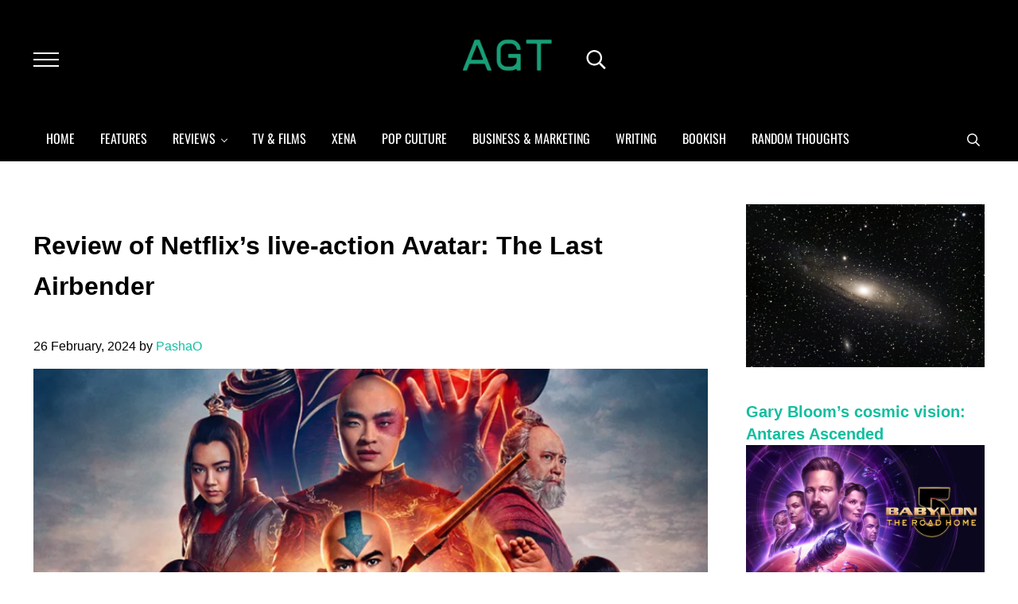

--- FILE ---
content_type: text/html
request_url: https://www.allgeekthings.co.uk/review-of-netflixs-live-action-avatar-the-last-airbender/
body_size: 20469
content:
<!DOCTYPE html>
<html lang="en-GB">
<head >
<meta charset="UTF-8" />
<meta name="viewport" content="width=device-width, initial-scale=1" />
<title>Review of Netflix&#039;s live-action Avatar: The Last Airbender</title>
<script type="text/javascript">
/* <![CDATA[ */
window.koko_analytics = {"url":"https:\/\/www.allgeekthings.co.uk\/wp-admin\/admin-ajax.php?action=koko_analytics_collect","site_url":"https:\/\/www.allgeekthings.co.uk","post_id":52895,"path":"\/review-of-netflixs-live-action-avatar-the-last-airbender\/","method":"cookie","use_cookie":true};
/* ]]> */
</script>
<meta name="description" content="As a big fan of the original Avatar: The Last Airbender animated series, I approached Netflix&#039;s live-action adaptation with a mix of excitement and trepidation.">
<meta name="robots" content="index, follow, max-snippet:-1, max-image-preview:large, max-video-preview:-1">
<link rel="canonical" href="https://www.allgeekthings.co.uk/review-of-netflixs-live-action-avatar-the-last-airbender/">
<meta property="og:url" content="https://www.allgeekthings.co.uk/review-of-netflixs-live-action-avatar-the-last-airbender/">
<meta property="og:site_name" content="All Geek Things">
<meta property="og:locale" content="en_GB">
<meta property="og:type" content="article">
<meta property="article:author" content="https://www.facebook.com/Allgeekthings">
<meta property="article:publisher" content="https://www.facebook.com/Allgeekthings">
<meta property="article:section" content="Reviews">
<meta property="article:tag" content="Avatar: The Last Airbender">
<meta property="article:tag" content="TV">
<meta property="og:title" content="Review of Netflix&#039;s live-action Avatar: The Last Airbender">
<meta property="og:description" content="As a big fan of the original Avatar: The Last Airbender animated series, I approached Netflix&#039;s live-action adaptation with a mix of excitement and trepidation.">
<meta property="og:image" content="https://www.allgeekthings.co.uk/wp-content/uploads/Avatar_-The-Last-Airbender-Live-Action-Netflix.webp">
<meta property="og:image:secure_url" content="https://www.allgeekthings.co.uk/wp-content/uploads/Avatar_-The-Last-Airbender-Live-Action-Netflix.webp">
<meta property="og:image:width" content="1200">
<meta property="og:image:height" content="675">
<meta property="og:image:alt" content="Avatar the last airbender live action review">
<meta name="twitter:card" content="summary_large_image">
<meta name="twitter:site" content="https://twitter.com/Allgeekthings">
<meta name="twitter:creator" content="https://twitter.com/Allgeekthings">
<meta name="twitter:title" content="Review of Netflix&#039;s live-action Avatar: The Last Airbender">
<meta name="twitter:description" content="As a big fan of the original Avatar: The Last Airbender animated series, I approached Netflix&#039;s live-action adaptation with a mix of excitement and trepidation.">
<meta name="twitter:image" content="https://www.allgeekthings.co.uk/wp-content/uploads/Avatar_-The-Last-Airbender-Live-Action-Netflix.webp">
<link rel='dns-prefetch' href='//www.allgeekthings.co.uk' />
<link rel='dns-prefetch' href='//www.googletagmanager.com' />
<link rel='dns-prefetch' href='//stats.wp.com' />
<link rel='dns-prefetch' href='//jetpack.wordpress.com' />
<link rel='dns-prefetch' href='//s0.wp.com' />
<link rel='dns-prefetch' href='//public-api.wordpress.com' />
<link rel='dns-prefetch' href='//0.gravatar.com' />
<link rel='dns-prefetch' href='//1.gravatar.com' />
<link rel='dns-prefetch' href='//2.gravatar.com' />
<link rel='dns-prefetch' href='//pagead2.googlesyndication.com' />
<link rel="alternate" type="application/rss+xml" title="All Geek Things &raquo; Feed" href="https://www.allgeekthings.co.uk/feed/" />
<link rel="alternate" type="application/rss+xml" title="All Geek Things &raquo; Comments Feed" href="https://www.allgeekthings.co.uk/comments/feed/" />
<link rel="preload" class="mai-preload" href="https://www.allgeekthings.co.uk/wp-content/fonts/oswald/TK3IWkUHHAIjg75cFRf3bXL8LICs1_Fv40pKlN4NNSeSASz7FmlWHYg.woff2" as="font" type="font/woff2" crossorigin />
<link rel="preload" class="mai-preload" href="https://www.allgeekthings.co.uk/wp-content/fonts/oswald/TK3IWkUHHAIjg75cFRf3bXL8LICs1_Fv40pKlN4NNSeSASz7FmlWHYg.woff2" as="font" type="font/woff2" crossorigin />
<link rel="alternate" type="application/rss+xml" title="All Geek Things &raquo; Review of Netflix&#8217;s live-action Avatar: The Last Airbender Comments Feed" href="https://www.allgeekthings.co.uk/review-of-netflixs-live-action-avatar-the-last-airbender/feed/" />
<link rel="alternate" title="oEmbed (JSON)" type="application/json+oembed" href="https://www.allgeekthings.co.uk/wp-json/oembed/1.0/embed?url=https%3A%2F%2Fwww.allgeekthings.co.uk%2Freview-of-netflixs-live-action-avatar-the-last-airbender%2F" />
<link rel="alternate" title="oEmbed (XML)" type="text/xml+oembed" href="https://www.allgeekthings.co.uk/wp-json/oembed/1.0/embed?url=https%3A%2F%2Fwww.allgeekthings.co.uk%2Freview-of-netflixs-live-action-avatar-the-last-airbender%2F&#038;format=xml" />
<style id='wp-img-auto-sizes-contain-inline-css' type='text/css'>
img:is([sizes=auto i],[sizes^="auto," i]){contain-intrinsic-size:3000px 1500px}
/*# sourceURL=wp-img-auto-sizes-contain-inline-css */
</style>
<link rel='stylesheet' id='wp-block-library-css' href='https://www.allgeekthings.co.uk/wp-includes/css/dist/block-library/style.min.css?ver=6.9' type='text/css' media='all' />
<style id='wp-block-heading-inline-css' type='text/css'>
h1:where(.wp-block-heading).has-background,h2:where(.wp-block-heading).has-background,h3:where(.wp-block-heading).has-background,h4:where(.wp-block-heading).has-background,h5:where(.wp-block-heading).has-background,h6:where(.wp-block-heading).has-background{padding:1.25em 2.375em}h1.has-text-align-left[style*=writing-mode]:where([style*=vertical-lr]),h1.has-text-align-right[style*=writing-mode]:where([style*=vertical-rl]),h2.has-text-align-left[style*=writing-mode]:where([style*=vertical-lr]),h2.has-text-align-right[style*=writing-mode]:where([style*=vertical-rl]),h3.has-text-align-left[style*=writing-mode]:where([style*=vertical-lr]),h3.has-text-align-right[style*=writing-mode]:where([style*=vertical-rl]),h4.has-text-align-left[style*=writing-mode]:where([style*=vertical-lr]),h4.has-text-align-right[style*=writing-mode]:where([style*=vertical-rl]),h5.has-text-align-left[style*=writing-mode]:where([style*=vertical-lr]),h5.has-text-align-right[style*=writing-mode]:where([style*=vertical-rl]),h6.has-text-align-left[style*=writing-mode]:where([style*=vertical-lr]),h6.has-text-align-right[style*=writing-mode]:where([style*=vertical-rl]){rotate:180deg}
/*# sourceURL=https://www.allgeekthings.co.uk/wp-includes/blocks/heading/style.min.css */
</style>
<style id='wp-block-buttons-inline-css' type='text/css'>
.wp-block-buttons{box-sizing:border-box}.wp-block-buttons.is-vertical{flex-direction:column}.wp-block-buttons.is-vertical>.wp-block-button:last-child{margin-bottom:0}.wp-block-buttons>.wp-block-button{display:inline-block;margin:0}.wp-block-buttons.is-content-justification-left{justify-content:flex-start}.wp-block-buttons.is-content-justification-left.is-vertical{align-items:flex-start}.wp-block-buttons.is-content-justification-center{justify-content:center}.wp-block-buttons.is-content-justification-center.is-vertical{align-items:center}.wp-block-buttons.is-content-justification-right{justify-content:flex-end}.wp-block-buttons.is-content-justification-right.is-vertical{align-items:flex-end}.wp-block-buttons.is-content-justification-space-between{justify-content:space-between}.wp-block-buttons.aligncenter{text-align:center}.wp-block-buttons:not(.is-content-justification-space-between,.is-content-justification-right,.is-content-justification-left,.is-content-justification-center) .wp-block-button.aligncenter{margin-left:auto;margin-right:auto;width:100%}.wp-block-buttons[style*=text-decoration] .wp-block-button,.wp-block-buttons[style*=text-decoration] .wp-block-button__link{text-decoration:inherit}.wp-block-buttons.has-custom-font-size .wp-block-button__link{font-size:inherit}.wp-block-buttons .wp-block-button__link{width:100%}.wp-block-button.aligncenter{text-align:center}
/*# sourceURL=https://www.allgeekthings.co.uk/wp-includes/blocks/buttons/style.min.css */
</style>
<style id='wp-block-group-inline-css' type='text/css'>
.wp-block-group{box-sizing:border-box}:where(.wp-block-group.wp-block-group-is-layout-constrained){position:relative}
/*# sourceURL=https://www.allgeekthings.co.uk/wp-includes/blocks/group/style.min.css */
</style>
<style id='wp-block-group-theme-inline-css' type='text/css'>
:where(.wp-block-group.has-background){padding:1.25em 2.375em}
/*# sourceURL=https://www.allgeekthings.co.uk/wp-includes/blocks/group/theme.min.css */
</style>
<style id='wp-block-paragraph-inline-css' type='text/css'>
.is-small-text{font-size:.875em}.is-regular-text{font-size:1em}.is-large-text{font-size:2.25em}.is-larger-text{font-size:3em}.has-drop-cap:not(:focus):first-letter{float:left;font-size:8.4em;font-style:normal;font-weight:100;line-height:.68;margin:.05em .1em 0 0;text-transform:uppercase}body.rtl .has-drop-cap:not(:focus):first-letter{float:none;margin-left:.1em}p.has-drop-cap.has-background{overflow:hidden}:root :where(p.has-background){padding:1.25em 2.375em}:where(p.has-text-color:not(.has-link-color)) a{color:inherit}p.has-text-align-left[style*="writing-mode:vertical-lr"],p.has-text-align-right[style*="writing-mode:vertical-rl"]{rotate:180deg}
/*# sourceURL=https://www.allgeekthings.co.uk/wp-includes/blocks/paragraph/style.min.css */
</style>
<style id='wp-block-social-links-inline-css' type='text/css'>
.wp-block-social-links{background:none;box-sizing:border-box;margin-left:0;padding-left:0;padding-right:0;text-indent:0}.wp-block-social-links .wp-social-link a,.wp-block-social-links .wp-social-link a:hover{border-bottom:0;box-shadow:none;text-decoration:none}.wp-block-social-links .wp-social-link svg{height:1em;width:1em}.wp-block-social-links .wp-social-link span:not(.screen-reader-text){font-size:.65em;margin-left:.5em;margin-right:.5em}.wp-block-social-links.has-small-icon-size{font-size:16px}.wp-block-social-links,.wp-block-social-links.has-normal-icon-size{font-size:24px}.wp-block-social-links.has-large-icon-size{font-size:36px}.wp-block-social-links.has-huge-icon-size{font-size:48px}.wp-block-social-links.aligncenter{display:flex;justify-content:center}.wp-block-social-links.alignright{justify-content:flex-end}.wp-block-social-link{border-radius:9999px;display:block}@media not (prefers-reduced-motion){.wp-block-social-link{transition:transform .1s ease}}.wp-block-social-link{height:auto}.wp-block-social-link a{align-items:center;display:flex;line-height:0}.wp-block-social-link:hover{transform:scale(1.1)}.wp-block-social-links .wp-block-social-link.wp-social-link{display:inline-block;margin:0;padding:0}.wp-block-social-links .wp-block-social-link.wp-social-link .wp-block-social-link-anchor,.wp-block-social-links .wp-block-social-link.wp-social-link .wp-block-social-link-anchor svg,.wp-block-social-links .wp-block-social-link.wp-social-link .wp-block-social-link-anchor:active,.wp-block-social-links .wp-block-social-link.wp-social-link .wp-block-social-link-anchor:hover,.wp-block-social-links .wp-block-social-link.wp-social-link .wp-block-social-link-anchor:visited{color:currentColor;fill:currentColor}:where(.wp-block-social-links:not(.is-style-logos-only)) .wp-social-link{background-color:#f0f0f0;color:#444}:where(.wp-block-social-links:not(.is-style-logos-only)) .wp-social-link-amazon{background-color:#f90;color:#fff}:where(.wp-block-social-links:not(.is-style-logos-only)) .wp-social-link-bandcamp{background-color:#1ea0c3;color:#fff}:where(.wp-block-social-links:not(.is-style-logos-only)) .wp-social-link-behance{background-color:#0757fe;color:#fff}:where(.wp-block-social-links:not(.is-style-logos-only)) .wp-social-link-bluesky{background-color:#0a7aff;color:#fff}:where(.wp-block-social-links:not(.is-style-logos-only)) .wp-social-link-codepen{background-color:#1e1f26;color:#fff}:where(.wp-block-social-links:not(.is-style-logos-only)) .wp-social-link-deviantart{background-color:#02e49b;color:#fff}:where(.wp-block-social-links:not(.is-style-logos-only)) .wp-social-link-discord{background-color:#5865f2;color:#fff}:where(.wp-block-social-links:not(.is-style-logos-only)) .wp-social-link-dribbble{background-color:#e94c89;color:#fff}:where(.wp-block-social-links:not(.is-style-logos-only)) .wp-social-link-dropbox{background-color:#4280ff;color:#fff}:where(.wp-block-social-links:not(.is-style-logos-only)) .wp-social-link-etsy{background-color:#f45800;color:#fff}:where(.wp-block-social-links:not(.is-style-logos-only)) .wp-social-link-facebook{background-color:#0866ff;color:#fff}:where(.wp-block-social-links:not(.is-style-logos-only)) .wp-social-link-fivehundredpx{background-color:#000;color:#fff}:where(.wp-block-social-links:not(.is-style-logos-only)) .wp-social-link-flickr{background-color:#0461dd;color:#fff}:where(.wp-block-social-links:not(.is-style-logos-only)) .wp-social-link-foursquare{background-color:#e65678;color:#fff}:where(.wp-block-social-links:not(.is-style-logos-only)) .wp-social-link-github{background-color:#24292d;color:#fff}:where(.wp-block-social-links:not(.is-style-logos-only)) .wp-social-link-goodreads{background-color:#eceadd;color:#382110}:where(.wp-block-social-links:not(.is-style-logos-only)) .wp-social-link-google{background-color:#ea4434;color:#fff}:where(.wp-block-social-links:not(.is-style-logos-only)) .wp-social-link-gravatar{background-color:#1d4fc4;color:#fff}:where(.wp-block-social-links:not(.is-style-logos-only)) .wp-social-link-instagram{background-color:#f00075;color:#fff}:where(.wp-block-social-links:not(.is-style-logos-only)) .wp-social-link-lastfm{background-color:#e21b24;color:#fff}:where(.wp-block-social-links:not(.is-style-logos-only)) .wp-social-link-linkedin{background-color:#0d66c2;color:#fff}:where(.wp-block-social-links:not(.is-style-logos-only)) .wp-social-link-mastodon{background-color:#3288d4;color:#fff}:where(.wp-block-social-links:not(.is-style-logos-only)) .wp-social-link-medium{background-color:#000;color:#fff}:where(.wp-block-social-links:not(.is-style-logos-only)) .wp-social-link-meetup{background-color:#f6405f;color:#fff}:where(.wp-block-social-links:not(.is-style-logos-only)) .wp-social-link-patreon{background-color:#000;color:#fff}:where(.wp-block-social-links:not(.is-style-logos-only)) .wp-social-link-pinterest{background-color:#e60122;color:#fff}:where(.wp-block-social-links:not(.is-style-logos-only)) .wp-social-link-pocket{background-color:#ef4155;color:#fff}:where(.wp-block-social-links:not(.is-style-logos-only)) .wp-social-link-reddit{background-color:#ff4500;color:#fff}:where(.wp-block-social-links:not(.is-style-logos-only)) .wp-social-link-skype{background-color:#0478d7;color:#fff}:where(.wp-block-social-links:not(.is-style-logos-only)) .wp-social-link-snapchat{background-color:#fefc00;color:#fff;stroke:#000}:where(.wp-block-social-links:not(.is-style-logos-only)) .wp-social-link-soundcloud{background-color:#ff5600;color:#fff}:where(.wp-block-social-links:not(.is-style-logos-only)) .wp-social-link-spotify{background-color:#1bd760;color:#fff}:where(.wp-block-social-links:not(.is-style-logos-only)) .wp-social-link-telegram{background-color:#2aabee;color:#fff}:where(.wp-block-social-links:not(.is-style-logos-only)) .wp-social-link-threads{background-color:#000;color:#fff}:where(.wp-block-social-links:not(.is-style-logos-only)) .wp-social-link-tiktok{background-color:#000;color:#fff}:where(.wp-block-social-links:not(.is-style-logos-only)) .wp-social-link-tumblr{background-color:#011835;color:#fff}:where(.wp-block-social-links:not(.is-style-logos-only)) .wp-social-link-twitch{background-color:#6440a4;color:#fff}:where(.wp-block-social-links:not(.is-style-logos-only)) .wp-social-link-twitter{background-color:#1da1f2;color:#fff}:where(.wp-block-social-links:not(.is-style-logos-only)) .wp-social-link-vimeo{background-color:#1eb7ea;color:#fff}:where(.wp-block-social-links:not(.is-style-logos-only)) .wp-social-link-vk{background-color:#4680c2;color:#fff}:where(.wp-block-social-links:not(.is-style-logos-only)) .wp-social-link-wordpress{background-color:#3499cd;color:#fff}:where(.wp-block-social-links:not(.is-style-logos-only)) .wp-social-link-whatsapp{background-color:#25d366;color:#fff}:where(.wp-block-social-links:not(.is-style-logos-only)) .wp-social-link-x{background-color:#000;color:#fff}:where(.wp-block-social-links:not(.is-style-logos-only)) .wp-social-link-yelp{background-color:#d32422;color:#fff}:where(.wp-block-social-links:not(.is-style-logos-only)) .wp-social-link-youtube{background-color:red;color:#fff}:where(.wp-block-social-links.is-style-logos-only) .wp-social-link{background:none}:where(.wp-block-social-links.is-style-logos-only) .wp-social-link svg{height:1.25em;width:1.25em}:where(.wp-block-social-links.is-style-logos-only) .wp-social-link-amazon{color:#f90}:where(.wp-block-social-links.is-style-logos-only) .wp-social-link-bandcamp{color:#1ea0c3}:where(.wp-block-social-links.is-style-logos-only) .wp-social-link-behance{color:#0757fe}:where(.wp-block-social-links.is-style-logos-only) .wp-social-link-bluesky{color:#0a7aff}:where(.wp-block-social-links.is-style-logos-only) .wp-social-link-codepen{color:#1e1f26}:where(.wp-block-social-links.is-style-logos-only) .wp-social-link-deviantart{color:#02e49b}:where(.wp-block-social-links.is-style-logos-only) .wp-social-link-discord{color:#5865f2}:where(.wp-block-social-links.is-style-logos-only) .wp-social-link-dribbble{color:#e94c89}:where(.wp-block-social-links.is-style-logos-only) .wp-social-link-dropbox{color:#4280ff}:where(.wp-block-social-links.is-style-logos-only) .wp-social-link-etsy{color:#f45800}:where(.wp-block-social-links.is-style-logos-only) .wp-social-link-facebook{color:#0866ff}:where(.wp-block-social-links.is-style-logos-only) .wp-social-link-fivehundredpx{color:#000}:where(.wp-block-social-links.is-style-logos-only) .wp-social-link-flickr{color:#0461dd}:where(.wp-block-social-links.is-style-logos-only) .wp-social-link-foursquare{color:#e65678}:where(.wp-block-social-links.is-style-logos-only) .wp-social-link-github{color:#24292d}:where(.wp-block-social-links.is-style-logos-only) .wp-social-link-goodreads{color:#382110}:where(.wp-block-social-links.is-style-logos-only) .wp-social-link-google{color:#ea4434}:where(.wp-block-social-links.is-style-logos-only) .wp-social-link-gravatar{color:#1d4fc4}:where(.wp-block-social-links.is-style-logos-only) .wp-social-link-instagram{color:#f00075}:where(.wp-block-social-links.is-style-logos-only) .wp-social-link-lastfm{color:#e21b24}:where(.wp-block-social-links.is-style-logos-only) .wp-social-link-linkedin{color:#0d66c2}:where(.wp-block-social-links.is-style-logos-only) .wp-social-link-mastodon{color:#3288d4}:where(.wp-block-social-links.is-style-logos-only) .wp-social-link-medium{color:#000}:where(.wp-block-social-links.is-style-logos-only) .wp-social-link-meetup{color:#f6405f}:where(.wp-block-social-links.is-style-logos-only) .wp-social-link-patreon{color:#000}:where(.wp-block-social-links.is-style-logos-only) .wp-social-link-pinterest{color:#e60122}:where(.wp-block-social-links.is-style-logos-only) .wp-social-link-pocket{color:#ef4155}:where(.wp-block-social-links.is-style-logos-only) .wp-social-link-reddit{color:#ff4500}:where(.wp-block-social-links.is-style-logos-only) .wp-social-link-skype{color:#0478d7}:where(.wp-block-social-links.is-style-logos-only) .wp-social-link-snapchat{color:#fff;stroke:#000}:where(.wp-block-social-links.is-style-logos-only) .wp-social-link-soundcloud{color:#ff5600}:where(.wp-block-social-links.is-style-logos-only) .wp-social-link-spotify{color:#1bd760}:where(.wp-block-social-links.is-style-logos-only) .wp-social-link-telegram{color:#2aabee}:where(.wp-block-social-links.is-style-logos-only) .wp-social-link-threads{color:#000}:where(.wp-block-social-links.is-style-logos-only) .wp-social-link-tiktok{color:#000}:where(.wp-block-social-links.is-style-logos-only) .wp-social-link-tumblr{color:#011835}:where(.wp-block-social-links.is-style-logos-only) .wp-social-link-twitch{color:#6440a4}:where(.wp-block-social-links.is-style-logos-only) .wp-social-link-twitter{color:#1da1f2}:where(.wp-block-social-links.is-style-logos-only) .wp-social-link-vimeo{color:#1eb7ea}:where(.wp-block-social-links.is-style-logos-only) .wp-social-link-vk{color:#4680c2}:where(.wp-block-social-links.is-style-logos-only) .wp-social-link-whatsapp{color:#25d366}:where(.wp-block-social-links.is-style-logos-only) .wp-social-link-wordpress{color:#3499cd}:where(.wp-block-social-links.is-style-logos-only) .wp-social-link-x{color:#000}:where(.wp-block-social-links.is-style-logos-only) .wp-social-link-yelp{color:#d32422}:where(.wp-block-social-links.is-style-logos-only) .wp-social-link-youtube{color:red}.wp-block-social-links.is-style-pill-shape .wp-social-link{width:auto}:root :where(.wp-block-social-links .wp-social-link a){padding:.25em}:root :where(.wp-block-social-links.is-style-logos-only .wp-social-link a){padding:0}:root :where(.wp-block-social-links.is-style-pill-shape .wp-social-link a){padding-left:.6666666667em;padding-right:.6666666667em}.wp-block-social-links:not(.has-icon-color):not(.has-icon-background-color) .wp-social-link-snapchat .wp-block-social-link-label{color:#000}
/*# sourceURL=https://www.allgeekthings.co.uk/wp-includes/blocks/social-links/style.min.css */
</style>
<style id='wp-block-spacer-inline-css' type='text/css'>
.wp-block-spacer{clear:both}
/*# sourceURL=https://www.allgeekthings.co.uk/wp-includes/blocks/spacer/style.min.css */
</style>
<style id='global-styles-inline-css' type='text/css'>
:root{--wp--preset--aspect-ratio--square: 1;--wp--preset--aspect-ratio--4-3: 4/3;--wp--preset--aspect-ratio--3-4: 3/4;--wp--preset--aspect-ratio--3-2: 3/2;--wp--preset--aspect-ratio--2-3: 2/3;--wp--preset--aspect-ratio--16-9: 16/9;--wp--preset--aspect-ratio--9-16: 9/16;--wp--preset--color--black: #000000;--wp--preset--color--cyan-bluish-gray: #abb8c3;--wp--preset--color--white: #ffffff;--wp--preset--color--pale-pink: #f78da7;--wp--preset--color--vivid-red: #cf2e2e;--wp--preset--color--luminous-vivid-orange: #ff6900;--wp--preset--color--luminous-vivid-amber: #fcb900;--wp--preset--color--light-green-cyan: #7bdcb5;--wp--preset--color--vivid-green-cyan: #00d084;--wp--preset--color--pale-cyan-blue: #8ed1fc;--wp--preset--color--vivid-cyan-blue: #0693e3;--wp--preset--color--vivid-purple: #9b51e0;--wp--preset--gradient--vivid-cyan-blue-to-vivid-purple: linear-gradient(135deg,rgb(6,147,227) 0%,rgb(155,81,224) 100%);--wp--preset--gradient--light-green-cyan-to-vivid-green-cyan: linear-gradient(135deg,rgb(122,220,180) 0%,rgb(0,208,130) 100%);--wp--preset--gradient--luminous-vivid-amber-to-luminous-vivid-orange: linear-gradient(135deg,rgb(252,185,0) 0%,rgb(255,105,0) 100%);--wp--preset--gradient--luminous-vivid-orange-to-vivid-red: linear-gradient(135deg,rgb(255,105,0) 0%,rgb(207,46,46) 100%);--wp--preset--gradient--very-light-gray-to-cyan-bluish-gray: linear-gradient(135deg,rgb(238,238,238) 0%,rgb(169,184,195) 100%);--wp--preset--gradient--cool-to-warm-spectrum: linear-gradient(135deg,rgb(74,234,220) 0%,rgb(151,120,209) 20%,rgb(207,42,186) 40%,rgb(238,44,130) 60%,rgb(251,105,98) 80%,rgb(254,248,76) 100%);--wp--preset--gradient--blush-light-purple: linear-gradient(135deg,rgb(255,206,236) 0%,rgb(152,150,240) 100%);--wp--preset--gradient--blush-bordeaux: linear-gradient(135deg,rgb(254,205,165) 0%,rgb(254,45,45) 50%,rgb(107,0,62) 100%);--wp--preset--gradient--luminous-dusk: linear-gradient(135deg,rgb(255,203,112) 0%,rgb(199,81,192) 50%,rgb(65,88,208) 100%);--wp--preset--gradient--pale-ocean: linear-gradient(135deg,rgb(255,245,203) 0%,rgb(182,227,212) 50%,rgb(51,167,181) 100%);--wp--preset--gradient--electric-grass: linear-gradient(135deg,rgb(202,248,128) 0%,rgb(113,206,126) 100%);--wp--preset--gradient--midnight: linear-gradient(135deg,rgb(2,3,129) 0%,rgb(40,116,252) 100%);--wp--preset--font-size--small: 13px;--wp--preset--font-size--medium: 20px;--wp--preset--font-size--large: 36px;--wp--preset--font-size--x-large: 42px;--wp--preset--spacing--20: 0.44rem;--wp--preset--spacing--30: 0.67rem;--wp--preset--spacing--40: 1rem;--wp--preset--spacing--50: 1.5rem;--wp--preset--spacing--60: 2.25rem;--wp--preset--spacing--70: 3.38rem;--wp--preset--spacing--80: 5.06rem;--wp--preset--shadow--natural: 6px 6px 9px rgba(0, 0, 0, 0.2);--wp--preset--shadow--deep: 12px 12px 50px rgba(0, 0, 0, 0.4);--wp--preset--shadow--sharp: 6px 6px 0px rgba(0, 0, 0, 0.2);--wp--preset--shadow--outlined: 6px 6px 0px -3px rgb(255, 255, 255), 6px 6px rgb(0, 0, 0);--wp--preset--shadow--crisp: 6px 6px 0px rgb(0, 0, 0);}:where(.is-layout-flex){gap: 0.5em;}:where(.is-layout-grid){gap: 0.5em;}body .is-layout-flex{display: flex;}.is-layout-flex{flex-wrap: wrap;align-items: center;}.is-layout-flex > :is(*, div){margin: 0;}body .is-layout-grid{display: grid;}.is-layout-grid > :is(*, div){margin: 0;}:where(.wp-block-columns.is-layout-flex){gap: 2em;}:where(.wp-block-columns.is-layout-grid){gap: 2em;}:where(.wp-block-post-template.is-layout-flex){gap: 1.25em;}:where(.wp-block-post-template.is-layout-grid){gap: 1.25em;}.has-black-color{color: var(--wp--preset--color--black) !important;}.has-cyan-bluish-gray-color{color: var(--wp--preset--color--cyan-bluish-gray) !important;}.has-white-color{color: var(--wp--preset--color--white) !important;}.has-pale-pink-color{color: var(--wp--preset--color--pale-pink) !important;}.has-vivid-red-color{color: var(--wp--preset--color--vivid-red) !important;}.has-luminous-vivid-orange-color{color: var(--wp--preset--color--luminous-vivid-orange) !important;}.has-luminous-vivid-amber-color{color: var(--wp--preset--color--luminous-vivid-amber) !important;}.has-light-green-cyan-color{color: var(--wp--preset--color--light-green-cyan) !important;}.has-vivid-green-cyan-color{color: var(--wp--preset--color--vivid-green-cyan) !important;}.has-pale-cyan-blue-color{color: var(--wp--preset--color--pale-cyan-blue) !important;}.has-vivid-cyan-blue-color{color: var(--wp--preset--color--vivid-cyan-blue) !important;}.has-vivid-purple-color{color: var(--wp--preset--color--vivid-purple) !important;}.has-black-background-color{background-color: var(--wp--preset--color--black) !important;}.has-cyan-bluish-gray-background-color{background-color: var(--wp--preset--color--cyan-bluish-gray) !important;}.has-white-background-color{background-color: var(--wp--preset--color--white) !important;}.has-pale-pink-background-color{background-color: var(--wp--preset--color--pale-pink) !important;}.has-vivid-red-background-color{background-color: var(--wp--preset--color--vivid-red) !important;}.has-luminous-vivid-orange-background-color{background-color: var(--wp--preset--color--luminous-vivid-orange) !important;}.has-luminous-vivid-amber-background-color{background-color: var(--wp--preset--color--luminous-vivid-amber) !important;}.has-light-green-cyan-background-color{background-color: var(--wp--preset--color--light-green-cyan) !important;}.has-vivid-green-cyan-background-color{background-color: var(--wp--preset--color--vivid-green-cyan) !important;}.has-pale-cyan-blue-background-color{background-color: var(--wp--preset--color--pale-cyan-blue) !important;}.has-vivid-cyan-blue-background-color{background-color: var(--wp--preset--color--vivid-cyan-blue) !important;}.has-vivid-purple-background-color{background-color: var(--wp--preset--color--vivid-purple) !important;}.has-black-border-color{border-color: var(--wp--preset--color--black) !important;}.has-cyan-bluish-gray-border-color{border-color: var(--wp--preset--color--cyan-bluish-gray) !important;}.has-white-border-color{border-color: var(--wp--preset--color--white) !important;}.has-pale-pink-border-color{border-color: var(--wp--preset--color--pale-pink) !important;}.has-vivid-red-border-color{border-color: var(--wp--preset--color--vivid-red) !important;}.has-luminous-vivid-orange-border-color{border-color: var(--wp--preset--color--luminous-vivid-orange) !important;}.has-luminous-vivid-amber-border-color{border-color: var(--wp--preset--color--luminous-vivid-amber) !important;}.has-light-green-cyan-border-color{border-color: var(--wp--preset--color--light-green-cyan) !important;}.has-vivid-green-cyan-border-color{border-color: var(--wp--preset--color--vivid-green-cyan) !important;}.has-pale-cyan-blue-border-color{border-color: var(--wp--preset--color--pale-cyan-blue) !important;}.has-vivid-cyan-blue-border-color{border-color: var(--wp--preset--color--vivid-cyan-blue) !important;}.has-vivid-purple-border-color{border-color: var(--wp--preset--color--vivid-purple) !important;}.has-vivid-cyan-blue-to-vivid-purple-gradient-background{background: var(--wp--preset--gradient--vivid-cyan-blue-to-vivid-purple) !important;}.has-light-green-cyan-to-vivid-green-cyan-gradient-background{background: var(--wp--preset--gradient--light-green-cyan-to-vivid-green-cyan) !important;}.has-luminous-vivid-amber-to-luminous-vivid-orange-gradient-background{background: var(--wp--preset--gradient--luminous-vivid-amber-to-luminous-vivid-orange) !important;}.has-luminous-vivid-orange-to-vivid-red-gradient-background{background: var(--wp--preset--gradient--luminous-vivid-orange-to-vivid-red) !important;}.has-very-light-gray-to-cyan-bluish-gray-gradient-background{background: var(--wp--preset--gradient--very-light-gray-to-cyan-bluish-gray) !important;}.has-cool-to-warm-spectrum-gradient-background{background: var(--wp--preset--gradient--cool-to-warm-spectrum) !important;}.has-blush-light-purple-gradient-background{background: var(--wp--preset--gradient--blush-light-purple) !important;}.has-blush-bordeaux-gradient-background{background: var(--wp--preset--gradient--blush-bordeaux) !important;}.has-luminous-dusk-gradient-background{background: var(--wp--preset--gradient--luminous-dusk) !important;}.has-pale-ocean-gradient-background{background: var(--wp--preset--gradient--pale-ocean) !important;}.has-electric-grass-gradient-background{background: var(--wp--preset--gradient--electric-grass) !important;}.has-midnight-gradient-background{background: var(--wp--preset--gradient--midnight) !important;}.has-small-font-size{font-size: var(--wp--preset--font-size--small) !important;}.has-medium-font-size{font-size: var(--wp--preset--font-size--medium) !important;}.has-large-font-size{font-size: var(--wp--preset--font-size--large) !important;}.has-x-large-font-size{font-size: var(--wp--preset--font-size--x-large) !important;}
/*# sourceURL=global-styles-inline-css */
</style>

<style id='classic-theme-styles-inline-css' type='text/css'>
/*! This file is auto-generated */
.wp-block-button__link{color:#fff;background-color:#32373c;border-radius:9999px;box-shadow:none;text-decoration:none;padding:calc(.667em + 2px) calc(1.333em + 2px);font-size:1.125em}.wp-block-file__button{background:#32373c;color:#fff;text-decoration:none}
/*# sourceURL=/wp-includes/css/classic-themes.min.css */
</style>
<link rel='stylesheet' id='mai-engine-main-css' href='https://www.allgeekthings.co.uk/wp-content/plugins/mai-engine/assets/css/main.min.css?ver=2.38.1.121920250517' type='text/css' media='all' />
<link rel='stylesheet' id='mai-engine-header-css' href='https://www.allgeekthings.co.uk/wp-content/plugins/mai-engine/assets/css/header.min.css?ver=2.38.1.121920250517' type='text/css' media='all' />
<link rel='stylesheet' id='mai-engine-blocks-css' href='https://www.allgeekthings.co.uk/wp-content/plugins/mai-engine/assets/css/blocks.min.css?ver=2.38.1.121920250517' type='text/css' media='all' />
<link rel='stylesheet' id='mai-engine-utilities-css' href='https://www.allgeekthings.co.uk/wp-content/plugins/mai-engine/assets/css/utilities.min.css?ver=2.38.1.121920250517' type='text/css' media='all' />
<link rel='stylesheet' id='mai-engine-theme-css' href='https://www.allgeekthings.co.uk/wp-content/plugins/mai-engine/assets/css/themes/exclusive.min.css?ver=2.38.1.121920250517' type='text/css' media='all' />
<link rel='stylesheet' id='mai-engine-desktop-css' href='https://www.allgeekthings.co.uk/wp-content/plugins/mai-engine/assets/css/desktop.min.css?ver=2.38.1.121920250517' type='text/css' media='only screen and (min-width:9999px)' />
<link rel='stylesheet' id='sharedaddy-css' href='https://www.allgeekthings.co.uk/wp-content/plugins/jetpack/modules/sharedaddy/sharing.css?ver=15.4' type='text/css' media='all' />
<link rel='stylesheet' id='social-logos-css' href='https://www.allgeekthings.co.uk/wp-content/plugins/jetpack/_inc/social-logos/social-logos.min.css?ver=15.4' type='text/css' media='all' />

<!-- Google tag (gtag.js) snippet added by Site Kit -->
<!-- Google Analytics snippet added by Site Kit -->
<script type="text/javascript" src="https://www.googletagmanager.com/gtag/js?id=GT-TB7PH72" id="google_gtagjs-js" async></script>
<script type="text/javascript" id="google_gtagjs-js-after">
/* <![CDATA[ */
window.dataLayer = window.dataLayer || [];function gtag(){dataLayer.push(arguments);}
gtag("set","linker",{"domains":["www.allgeekthings.co.uk"]});
gtag("js", new Date());
gtag("set", "developer_id.dZTNiMT", true);
gtag("config", "GT-TB7PH72");
//# sourceURL=google_gtagjs-js-after
/* ]]> */
</script>
<link rel="https://api.w.org/" href="https://www.allgeekthings.co.uk/wp-json/" /><link rel="alternate" title="JSON" type="application/json" href="https://www.allgeekthings.co.uk/wp-json/wp/v2/posts/52895" /><link rel="EditURI" type="application/rsd+xml" title="RSD" href="https://www.allgeekthings.co.uk/xmlrpc.php?rsd" />
<meta name="generator" content="WordPress 6.9" />
<link rel='shortlink' href='https://www.allgeekthings.co.uk/?p=52895' />
<meta name="generator" content="Site Kit by Google 1.170.0" />	<style>img#wpstats{display:none}</style>
		<link rel="pingback" href="https://www.allgeekthings.co.uk/xmlrpc.php" />

<!-- Google AdSense meta tags added by Site Kit -->
<meta name="google-adsense-platform-account" content="ca-host-pub-2644536267352236">
<meta name="google-adsense-platform-domain" content="sitekit.withgoogle.com">
<!-- End Google AdSense meta tags added by Site Kit -->

<!-- Google AdSense snippet added by Site Kit -->
<script type="text/javascript" async="async" src="https://pagead2.googlesyndication.com/pagead/js/adsbygoogle.js?client=ca-pub-3659182114985903&amp;host=ca-host-pub-2644536267352236" crossorigin="anonymous"></script>

<!-- End Google AdSense snippet added by Site Kit -->
<link rel="icon" href="https://www.allgeekthings.co.uk/wp-content/uploads/agt-fav-80x80.jpg" sizes="32x32" />
<link rel="icon" href="https://www.allgeekthings.co.uk/wp-content/uploads/agt-fav.jpg" sizes="192x192" />
<link rel="apple-touch-icon" href="https://www.allgeekthings.co.uk/wp-content/uploads/agt-fav.jpg" />
<meta name="msapplication-TileImage" content="https://www.allgeekthings.co.uk/wp-content/uploads/agt-fav.jpg" />
<style id="mai-inline-styles">.header-stuck,:root{--custom-logo-width:120px;}:root{--breakpoint-xs:400px;--breakpoint-sm:600px;--breakpoint-md:800px;--breakpoint-lg:1000px;--breakpoint-xl:1200px;--title-area-padding-mobile:16px;--header-shrink-offset:80px;--body-font-family:sans-serif;--body-font-weight:400;--body-font-weight-bold:bold;--heading-font-family:Oswald;--heading-font-weight:600;--alt-font-family:unset;--alt-font-weight:400;--menu-font-family:Oswald;--menu-font-weight:400;--color-black:#000000;--color-white:#ffffff;--color-header:#000000;--color-background:#ffffff;--color-alt:#f1f1f1;--color-body:#000000;--color-heading:#000000;--color-link:#11be9f;--color-link-light:#14e6bf;--color-link-dark:#0d9179;--color-primary:#11be9f;--color-primary-light:#14e6bf;--color-primary-dark:#0d9179;--color-secondary:#f1f1f1;--color-secondary-light:#ffffff;--color-secondary-dark:#d9d9d9;--button-color:var(--color-white);--button-secondary-color:#595959;--button-link-url:url('https://www.allgeekthings.co.uk/wp-content/plugins/mai-icons/icons/svgs/regular/arrow-right.svg');--pagination-next-url:url('https://www.allgeekthings.co.uk/wp-content/plugins/mai-icons/icons/svgs/regular/arrow-right.svg');--pagination-previous-url:url('https://www.allgeekthings.co.uk/wp-content/plugins/mai-icons/icons/svgs/regular/arrow-left.svg');--entry-next-url:url('https://www.allgeekthings.co.uk/wp-content/plugins/mai-icons/icons/svgs/regular/arrow-right.svg');--entry-previous-url:url('https://www.allgeekthings.co.uk/wp-content/plugins/mai-icons/icons/svgs/regular/arrow-left.svg');--search-url:url('https://www.allgeekthings.co.uk/wp-content/plugins/mai-icons/icons/svgs/regular/search.svg');}.header-left{--menu-justify-content:flex-start;}.header-right{--menu-justify-content:flex-end;}.has-black-color{color:var(--color-black) !important;--body-color:var(--color-black);--heading-color:var(--color-black);--caption-color:var(--color-black);--cite-color:var(--color-black);}.has-black-background-color{background-color:var(--color-black) !important;}.has-white-color{color:var(--color-white) !important;--body-color:var(--color-white);--heading-color:var(--color-white);--caption-color:var(--color-white);--cite-color:var(--color-white);}.has-white-background-color{background-color:var(--color-white) !important;}.has-header-color{color:var(--color-header) !important;--body-color:var(--color-header);--heading-color:var(--color-header);--caption-color:var(--color-header);--cite-color:var(--color-header);}.has-header-background-color{background-color:var(--color-header) !important;}.has-background-color{color:var(--color-background) !important;--body-color:var(--color-background);--heading-color:var(--color-background);--caption-color:var(--color-background);--cite-color:var(--color-background);}.has-background-background-color{background-color:var(--color-background) !important;}.has-alt-color{color:var(--color-alt) !important;--body-color:var(--color-alt);--heading-color:var(--color-alt);--caption-color:var(--color-alt);--cite-color:var(--color-alt);}.has-alt-background-color{background-color:var(--color-alt) !important;}.has-body-color{color:var(--color-body) !important;--body-color:var(--color-body);--heading-color:var(--color-body);--caption-color:var(--color-body);--cite-color:var(--color-body);}.has-body-background-color{background-color:var(--color-body) !important;}.has-heading-color{color:var(--color-heading) !important;--body-color:var(--color-heading);--heading-color:var(--color-heading);--caption-color:var(--color-heading);--cite-color:var(--color-heading);}.has-heading-background-color{background-color:var(--color-heading) !important;}.has-links-color{color:var(--color-link) !important;--body-color:var(--color-link);--heading-color:var(--color-link);--caption-color:var(--color-link);--cite-color:var(--color-link);}.has-links-background-color{background-color:var(--color-link) !important;}.has-primary-color{color:var(--color-primary) !important;--body-color:var(--color-primary);--heading-color:var(--color-primary);--caption-color:var(--color-primary);--cite-color:var(--color-primary);}.has-primary-background-color{background-color:var(--color-primary) !important;}.has-secondary-color{color:var(--color-secondary) !important;--body-color:var(--color-secondary);--heading-color:var(--color-secondary);--caption-color:var(--color-secondary);--cite-color:var(--color-secondary);}.has-secondary-background-color{background-color:var(--color-secondary) !important;}@media (min-width: 1000px){:root{--custom-logo-width:180px;--title-area-padding-desktop:36px;}}/* cyrillic-ext */
@font-face {
  font-family: 'Oswald';
  font-style: normal;
  font-weight: 400;
  font-display: swap;
  src: url(https://www.allgeekthings.co.uk/wp-content/fonts/oswald/6b10e12a5f95604a73e357b2476170d8) format('woff2');
  unicode-range: U+0460-052F, U+1C80-1C8A, U+20B4, U+2DE0-2DFF, U+A640-A69F, U+FE2E-FE2F;
}
/* cyrillic */
@font-face {
  font-family: 'Oswald';
  font-style: normal;
  font-weight: 400;
  font-display: swap;
  src: url(https://www.allgeekthings.co.uk/wp-content/fonts/oswald/db22166c3d129c229bdb596f95caa29b) format('woff2');
  unicode-range: U+0301, U+0400-045F, U+0490-0491, U+04B0-04B1, U+2116;
}
/* vietnamese */
@font-face {
  font-family: 'Oswald';
  font-style: normal;
  font-weight: 400;
  font-display: swap;
  src: url(https://www.allgeekthings.co.uk/wp-content/fonts/oswald/1f7d94f41ddc44db5f6a1e689d71d153) format('woff2');
  unicode-range: U+0102-0103, U+0110-0111, U+0128-0129, U+0168-0169, U+01A0-01A1, U+01AF-01B0, U+0300-0301, U+0303-0304, U+0308-0309, U+0323, U+0329, U+1EA0-1EF9, U+20AB;
}
/* latin-ext */
@font-face {
  font-family: 'Oswald';
  font-style: normal;
  font-weight: 400;
  font-display: swap;
  src: url(https://www.allgeekthings.co.uk/wp-content/fonts/oswald/31399ed97eaaef04682542b9f9e523b2) format('woff2');
  unicode-range: U+0100-02BA, U+02BD-02C5, U+02C7-02CC, U+02CE-02D7, U+02DD-02FF, U+0304, U+0308, U+0329, U+1D00-1DBF, U+1E00-1E9F, U+1EF2-1EFF, U+2020, U+20A0-20AB, U+20AD-20C0, U+2113, U+2C60-2C7F, U+A720-A7FF;
}
/* latin */
@font-face {
  font-family: 'Oswald';
  font-style: normal;
  font-weight: 400;
  font-display: swap;
  src: url(https://www.allgeekthings.co.uk/wp-content/fonts/oswald/ed56cbd3a8d3c68d8228ff43a2c6bb57) format('woff2');
  unicode-range: U+0000-00FF, U+0131, U+0152-0153, U+02BB-02BC, U+02C6, U+02DA, U+02DC, U+0304, U+0308, U+0329, U+2000-206F, U+20AC, U+2122, U+2191, U+2193, U+2212, U+2215, U+FEFF, U+FFFD;
}
/* cyrillic-ext */
@font-face {
  font-family: 'Oswald';
  font-style: normal;
  font-weight: 600;
  font-display: swap;
  src: url(https://www.allgeekthings.co.uk/wp-content/fonts/oswald/6b10e12a5f95604a73e357b2476170d8) format('woff2');
  unicode-range: U+0460-052F, U+1C80-1C8A, U+20B4, U+2DE0-2DFF, U+A640-A69F, U+FE2E-FE2F;
}
/* cyrillic */
@font-face {
  font-family: 'Oswald';
  font-style: normal;
  font-weight: 600;
  font-display: swap;
  src: url(https://www.allgeekthings.co.uk/wp-content/fonts/oswald/db22166c3d129c229bdb596f95caa29b) format('woff2');
  unicode-range: U+0301, U+0400-045F, U+0490-0491, U+04B0-04B1, U+2116;
}
/* vietnamese */
@font-face {
  font-family: 'Oswald';
  font-style: normal;
  font-weight: 600;
  font-display: swap;
  src: url(https://www.allgeekthings.co.uk/wp-content/fonts/oswald/1f7d94f41ddc44db5f6a1e689d71d153) format('woff2');
  unicode-range: U+0102-0103, U+0110-0111, U+0128-0129, U+0168-0169, U+01A0-01A1, U+01AF-01B0, U+0300-0301, U+0303-0304, U+0308-0309, U+0323, U+0329, U+1EA0-1EF9, U+20AB;
}
/* latin-ext */
@font-face {
  font-family: 'Oswald';
  font-style: normal;
  font-weight: 600;
  font-display: swap;
  src: url(https://www.allgeekthings.co.uk/wp-content/fonts/oswald/31399ed97eaaef04682542b9f9e523b2) format('woff2');
  unicode-range: U+0100-02BA, U+02BD-02C5, U+02C7-02CC, U+02CE-02D7, U+02DD-02FF, U+0304, U+0308, U+0329, U+1D00-1DBF, U+1E00-1E9F, U+1EF2-1EFF, U+2020, U+20A0-20AB, U+20AD-20C0, U+2113, U+2C60-2C7F, U+A720-A7FF;
}
/* latin */
@font-face {
  font-family: 'Oswald';
  font-style: normal;
  font-weight: 600;
  font-display: swap;
  src: url(https://www.allgeekthings.co.uk/wp-content/fonts/oswald/ed56cbd3a8d3c68d8228ff43a2c6bb57) format('woff2');
  unicode-range: U+0000-00FF, U+0131, U+0152-0153, U+02BB-02BC, U+02C6, U+02DA, U+02DC, U+0304, U+0308, U+0329, U+2000-206F, U+20AC, U+2122, U+2191, U+2193, U+2212, U+2215, U+FEFF, U+FFFD;
}/* cyrillic-ext */
@font-face {
  font-family: 'Oswald';
  font-style: normal;
  font-weight: 400;
  font-display: swap;
  src: url(https://www.allgeekthings.co.uk/wp-content/fonts/oswald/6b10e12a5f95604a73e357b2476170d8) format('woff2');
  unicode-range: U+0460-052F, U+1C80-1C8A, U+20B4, U+2DE0-2DFF, U+A640-A69F, U+FE2E-FE2F;
}
/* cyrillic */
@font-face {
  font-family: 'Oswald';
  font-style: normal;
  font-weight: 400;
  font-display: swap;
  src: url(https://www.allgeekthings.co.uk/wp-content/fonts/oswald/db22166c3d129c229bdb596f95caa29b) format('woff2');
  unicode-range: U+0301, U+0400-045F, U+0490-0491, U+04B0-04B1, U+2116;
}
/* vietnamese */
@font-face {
  font-family: 'Oswald';
  font-style: normal;
  font-weight: 400;
  font-display: swap;
  src: url(https://www.allgeekthings.co.uk/wp-content/fonts/oswald/1f7d94f41ddc44db5f6a1e689d71d153) format('woff2');
  unicode-range: U+0102-0103, U+0110-0111, U+0128-0129, U+0168-0169, U+01A0-01A1, U+01AF-01B0, U+0300-0301, U+0303-0304, U+0308-0309, U+0323, U+0329, U+1EA0-1EF9, U+20AB;
}
/* latin-ext */
@font-face {
  font-family: 'Oswald';
  font-style: normal;
  font-weight: 400;
  font-display: swap;
  src: url(https://www.allgeekthings.co.uk/wp-content/fonts/oswald/31399ed97eaaef04682542b9f9e523b2) format('woff2');
  unicode-range: U+0100-02BA, U+02BD-02C5, U+02C7-02CC, U+02CE-02D7, U+02DD-02FF, U+0304, U+0308, U+0329, U+1D00-1DBF, U+1E00-1E9F, U+1EF2-1EFF, U+2020, U+20A0-20AB, U+20AD-20C0, U+2113, U+2C60-2C7F, U+A720-A7FF;
}
/* latin */
@font-face {
  font-family: 'Oswald';
  font-style: normal;
  font-weight: 400;
  font-display: swap;
  src: url(https://www.allgeekthings.co.uk/wp-content/fonts/oswald/ed56cbd3a8d3c68d8228ff43a2c6bb57) format('woff2');
  unicode-range: U+0000-00FF, U+0131, U+0152-0153, U+02BB-02BC, U+02C6, U+02DA, U+02DC, U+0304, U+0308, U+0329, U+2000-206F, U+20AC, U+2122, U+2191, U+2193, U+2212, U+2215, U+FEFF, U+FFFD;
}
/* cyrillic-ext */
@font-face {
  font-family: 'Oswald';
  font-style: normal;
  font-weight: 600;
  font-display: swap;
  src: url(https://www.allgeekthings.co.uk/wp-content/fonts/oswald/6b10e12a5f95604a73e357b2476170d8) format('woff2');
  unicode-range: U+0460-052F, U+1C80-1C8A, U+20B4, U+2DE0-2DFF, U+A640-A69F, U+FE2E-FE2F;
}
/* cyrillic */
@font-face {
  font-family: 'Oswald';
  font-style: normal;
  font-weight: 600;
  font-display: swap;
  src: url(https://www.allgeekthings.co.uk/wp-content/fonts/oswald/db22166c3d129c229bdb596f95caa29b) format('woff2');
  unicode-range: U+0301, U+0400-045F, U+0490-0491, U+04B0-04B1, U+2116;
}
/* vietnamese */
@font-face {
  font-family: 'Oswald';
  font-style: normal;
  font-weight: 600;
  font-display: swap;
  src: url(https://www.allgeekthings.co.uk/wp-content/fonts/oswald/1f7d94f41ddc44db5f6a1e689d71d153) format('woff2');
  unicode-range: U+0102-0103, U+0110-0111, U+0128-0129, U+0168-0169, U+01A0-01A1, U+01AF-01B0, U+0300-0301, U+0303-0304, U+0308-0309, U+0323, U+0329, U+1EA0-1EF9, U+20AB;
}
/* latin-ext */
@font-face {
  font-family: 'Oswald';
  font-style: normal;
  font-weight: 600;
  font-display: swap;
  src: url(https://www.allgeekthings.co.uk/wp-content/fonts/oswald/31399ed97eaaef04682542b9f9e523b2) format('woff2');
  unicode-range: U+0100-02BA, U+02BD-02C5, U+02C7-02CC, U+02CE-02D7, U+02DD-02FF, U+0304, U+0308, U+0329, U+1D00-1DBF, U+1E00-1E9F, U+1EF2-1EFF, U+2020, U+20A0-20AB, U+20AD-20C0, U+2113, U+2C60-2C7F, U+A720-A7FF;
}
/* latin */
@font-face {
  font-family: 'Oswald';
  font-style: normal;
  font-weight: 600;
  font-display: swap;
  src: url(https://www.allgeekthings.co.uk/wp-content/fonts/oswald/ed56cbd3a8d3c68d8228ff43a2c6bb57) format('woff2');
  unicode-range: U+0000-00FF, U+0131, U+0152-0153, U+02BB-02BC, U+02C6, U+02DA, U+02DC, U+0304, U+0308, U+0329, U+2000-206F, U+20AC, U+2122, U+2191, U+2193, U+2212, U+2215, U+FEFF, U+FFFD;
}</style><link rel='stylesheet' id='jetpack-top-posts-widget-css' href='https://www.allgeekthings.co.uk/wp-content/plugins/jetpack/modules/widgets/top-posts/style.css?ver=20141013' type='text/css' media='all' />
<link rel='stylesheet' id='mai-engine-footer-css' href='https://www.allgeekthings.co.uk/wp-content/plugins/mai-engine/assets/css/footer.min.css?ver=2.38.1.121920250517' type='text/css' media='all' />
<link rel='stylesheet' id='mai-exclusive-css' href='https://www.allgeekthings.co.uk/wp-content/themes/mai-exclusive/style.css?ver=2.0.1.111420241137' type='text/css' media='all' />
</head>
<body class="wp-singular post-template-default single single-post postid-52895 single-format-standard wp-custom-logo wp-embed-responsive wp-theme-genesis wp-child-theme-mai-exclusive content-sidebar genesis-breadcrumbs-hidden has-dark-header has-dark-mobile-menu no-page-header has-logo-center is-single has-sidebar no-js" itemscope itemtype="https://schema.org/WebPage"><script>document.body.classList.replace('no-js','js');</script><div class="site-container" id="top"><ul class="genesis-skip-link"><li><a href="#genesis-content" class="screen-reader-shortcut"> Skip to main content</a></li><li><a href="#nav-header-left" class="screen-reader-shortcut"> Skip to header left navigation</a></li><li><a href="#nav-header-right" class="screen-reader-shortcut"> Skip to header right navigation</a></li><li><a href="#nav-after-header" class="screen-reader-shortcut"> Skip to after header navigation</a></li><li><a href="#site-footer" class="screen-reader-shortcut"> Skip to site footer</a></li></ul><header class="site-header" itemscope itemtype="https://schema.org/WPHeader"><div class="site-header-wrap"><div class="header-section header-left"><nav class="nav-header nav-header-left" id="nav-header-left" aria-label="Header Left" itemscope itemtype="https://schema.org/SiteNavigationElement"><ul id="menu-header-left" class="menu genesis-nav-menu"><li class="menu-item menu-item-first"><a class="menu-item-link" href="https://www.allgeekthings.co.uk/" itemprop="url"><span itemprop="name">Home</span></a></li>
<li class="menu-item menu-item-last"><a class="menu-item-link" href="https://www.allgeekthings.co.uk/category/bookish/" itemprop="url"><span itemprop="name">Books</span></a></li>
</ul></nav></div><div class="header-section-mobile header-left-mobile"><button class="menu-toggle" aria-expanded="false" aria-pressed="false"><span class="menu-toggle-icon"></span><span class="screen-reader-text">Menu</span></button></div><div class="title-area"><a href="https://www.allgeekthings.co.uk/" class="custom-logo-link" rel="home"><img width="215" height="140" src="https://www.allgeekthings.co.uk/wp-content/uploads/2020/06/agt-logob.png" class="custom-logo" alt="All Geek Things and All She Wrote" loading="eager" fetchpriority="high" sizes="(min-width: 9999px) 180px, 120px" decoding="async" data-attachment-id="6609" data-permalink="https://www.allgeekthings.co.uk/agt-logob/" data-orig-file="https://www.allgeekthings.co.uk/wp-content/uploads/2020/06/agt-logob.png" data-orig-size="215,140" data-comments-opened="1" data-image-meta="{&quot;aperture&quot;:&quot;0&quot;,&quot;credit&quot;:&quot;&quot;,&quot;camera&quot;:&quot;&quot;,&quot;caption&quot;:&quot;&quot;,&quot;created_timestamp&quot;:&quot;0&quot;,&quot;copyright&quot;:&quot;&quot;,&quot;focal_length&quot;:&quot;0&quot;,&quot;iso&quot;:&quot;0&quot;,&quot;shutter_speed&quot;:&quot;0&quot;,&quot;title&quot;:&quot;&quot;,&quot;orientation&quot;:&quot;0&quot;}" data-image-title="agt-logob" data-image-description="" data-image-caption="" data-medium-file="https://www.allgeekthings.co.uk/wp-content/uploads/2020/06/agt-logob.png" data-large-file="https://www.allgeekthings.co.uk/wp-content/uploads/2020/06/agt-logob.png" /></a><p class="site-title screen-reader-text" itemprop="headline">All Geek Things</p><p class="site-description screen-reader-text" itemprop="description">Random thoughts of a crowded mind</p></div><div class="header-section-mobile header-right-mobile"><div class="header-search search-icon-form"><button class="search-toggle" aria-expanded="false" aria-pressed="false"><span class="screen-reader-text">Search...</span><svg xmlns="http://www.w3.org/2000/svg" viewbox="0 0 512 512" class="search-toggle-icon" width="24" height="24"><!-- Font Awesome Pro 5.15.4 by @fontawesome - https://fontawesome.com License - https://fontawesome.com/license (Commercial License) --><path d="M508.5 468.9L387.1 347.5c-2.3-2.3-5.3-3.5-8.5-3.5h-13.2c31.5-36.5 50.6-84 50.6-136C416 93.1 322.9 0 208 0S0 93.1 0 208s93.1 208 208 208c52 0 99.5-19.1 136-50.6v13.2c0 3.2 1.3 6.2 3.5 8.5l121.4 121.4c4.7 4.7 12.3 4.7 17 0l22.6-22.6c4.7-4.7 4.7-12.3 0-17zM208 368c-88.4 0-160-71.6-160-160S119.6 48 208 48s160 71.6 160 160-71.6 160-160 160z"></path></svg><svg xmlns="http://www.w3.org/2000/svg" viewbox="0 0 320 512" class="search-toggle-close" width="24" height="24"><!-- Font Awesome Pro 5.15.4 by @fontawesome - https://fontawesome.com License - https://fontawesome.com/license (Commercial License) --><path d="M207.6 256l107.72-107.72c6.23-6.23 6.23-16.34 0-22.58l-25.03-25.03c-6.23-6.23-16.34-6.23-22.58 0L160 208.4 52.28 100.68c-6.23-6.23-16.34-6.23-22.58 0L4.68 125.7c-6.23 6.23-6.23 16.34 0 22.58L112.4 256 4.68 363.72c-6.23 6.23-6.23 16.34 0 22.58l25.03 25.03c6.23 6.23 16.34 6.23 22.58 0L160 303.6l107.72 107.72c6.23 6.23 16.34 6.23 22.58 0l25.03-25.03c6.23-6.23 6.23-16.34 0-22.58L207.6 256z"></path></svg></button><form class="search-form" method="get" action="https://www.allgeekthings.co.uk/" role="search" itemprop="potentialAction" itemscope itemtype="https://schema.org/SearchAction"><label class="search-form-label screen-reader-text" for="searchform-1">Search site</label><input class="search-form-input" type="search" name="s" id="searchform-1" placeholder="Search..." itemprop="query-input" required><button class="search-form-submit button-secondary" type="submit" value="Search"><span class="screen-reader-text">Submit search</span><svg xmlns="http://www.w3.org/2000/svg" viewbox="0 0 512 512" class="search-form-submit-icon" width="24" height="24"><!-- Font Awesome Pro 5.15.4 by @fontawesome - https://fontawesome.com License - https://fontawesome.com/license (Commercial License) --><path d="M508.5 468.9L387.1 347.5c-2.3-2.3-5.3-3.5-8.5-3.5h-13.2c31.5-36.5 50.6-84 50.6-136C416 93.1 322.9 0 208 0S0 93.1 0 208s93.1 208 208 208c52 0 99.5-19.1 136-50.6v13.2c0 3.2 1.3 6.2 3.5 8.5l121.4 121.4c4.7 4.7 12.3 4.7 17 0l22.6-22.6c4.7-4.7 4.7-12.3 0-17zM208 368c-88.4 0-160-71.6-160-160S119.6 48 208 48s160 71.6 160 160-71.6 160-160 160z"></path></svg></button><meta content="https://www.allgeekthings.co.uk/?s={s}" itemprop="target"></form></div></div><div class="header-section header-right"><nav class="nav-header nav-header-right" id="nav-header-right" aria-label="Header Right" itemscope itemtype="https://schema.org/SiteNavigationElement"><ul id="menu-header-right" class="menu genesis-nav-menu"><li class="menu-item current-post-ancestor current-menu-parent current-post-parent menu-item-first"><a class="menu-item-link" href="https://www.allgeekthings.co.uk/category/reviews/" itemprop="url"><span itemprop="name">Reviews</span></a></li>
<li class="menu-item"><a class="menu-item-link" href="https://allgeekthings.co.uk/tag/xena/" itemprop="url"><span itemprop="name">Xena</span></a></li>
<li class="menu-item current_page_parent"><a class="menu-item-link" href="https://www.allgeekthings.co.uk/blog/" itemprop="url"><span itemprop="name">Blog</span></a></li>
<li class="search menu-item menu-item-last menu-item-icon search-icon-form"><button class="search-toggle" aria-expanded="false" aria-pressed="false"><span class="screen-reader-text">Search</span><svg xmlns="http://www.w3.org/2000/svg" viewbox="0 0 512 512" class="search-toggle-icon" width="16" height="16"><!-- Font Awesome Pro 5.15.4 by @fontawesome - https://fontawesome.com License - https://fontawesome.com/license (Commercial License) --><path d="M508.5 468.9L387.1 347.5c-2.3-2.3-5.3-3.5-8.5-3.5h-13.2c31.5-36.5 50.6-84 50.6-136C416 93.1 322.9 0 208 0S0 93.1 0 208s93.1 208 208 208c52 0 99.5-19.1 136-50.6v13.2c0 3.2 1.3 6.2 3.5 8.5l121.4 121.4c4.7 4.7 12.3 4.7 17 0l22.6-22.6c4.7-4.7 4.7-12.3 0-17zM208 368c-88.4 0-160-71.6-160-160S119.6 48 208 48s160 71.6 160 160-71.6 160-160 160z"></path></svg><svg xmlns="http://www.w3.org/2000/svg" viewbox="0 0 320 512" class="search-toggle-close" width="16" height="16"><!-- Font Awesome Pro 5.15.4 by @fontawesome - https://fontawesome.com License - https://fontawesome.com/license (Commercial License) --><path d="M207.6 256l107.72-107.72c6.23-6.23 6.23-16.34 0-22.58l-25.03-25.03c-6.23-6.23-16.34-6.23-22.58 0L160 208.4 52.28 100.68c-6.23-6.23-16.34-6.23-22.58 0L4.68 125.7c-6.23 6.23-6.23 16.34 0 22.58L112.4 256 4.68 363.72c-6.23 6.23-6.23 16.34 0 22.58l25.03 25.03c6.23 6.23 16.34 6.23 22.58 0L160 303.6l107.72 107.72c6.23 6.23 16.34 6.23 22.58 0l25.03-25.03c6.23-6.23 6.23-16.34 0-22.58L207.6 256z"></path></svg></button><form class="search-form" method="get" action="https://www.allgeekthings.co.uk/" role="search" itemprop="potentialAction" itemscope itemtype="https://schema.org/SearchAction"><label class="search-form-label screen-reader-text" for="searchform-2">Search site</label><input class="search-form-input" type="search" name="s" id="searchform-2" placeholder="Search" itemprop="query-input" required><button class="search-form-submit button-secondary" type="submit" value="Search"><span class="screen-reader-text">Submit search</span><svg xmlns="http://www.w3.org/2000/svg" viewbox="0 0 512 512" class="search-form-submit-icon" width="24" height="24"><!-- Font Awesome Pro 5.15.4 by @fontawesome - https://fontawesome.com License - https://fontawesome.com/license (Commercial License) --><path d="M508.5 468.9L387.1 347.5c-2.3-2.3-5.3-3.5-8.5-3.5h-13.2c31.5-36.5 50.6-84 50.6-136C416 93.1 322.9 0 208 0S0 93.1 0 208s93.1 208 208 208c52 0 99.5-19.1 136-50.6v13.2c0 3.2 1.3 6.2 3.5 8.5l121.4 121.4c4.7 4.7 12.3 4.7 17 0l22.6-22.6c4.7-4.7 4.7-12.3 0-17zM208 368c-88.4 0-160-71.6-160-160S119.6 48 208 48s160 71.6 160 160-71.6 160-160 160z"></path></svg></button><meta content="https://www.allgeekthings.co.uk/?s={s}" itemprop="target"></form></li>
</ul></nav></div></div><div class="mobile-menu template-part"><div class="wrap">
<div style="height:36px" aria-hidden="true" class="wp-block-spacer"></div>



<div class="wp-block-group alignfull has-white-color has-black-background-color has-text-color has-background has-dark-background"><div class="wp-block-group__inner-container is-layout-flow wp-block-group-is-layout-flow"><div class="mai-columns"><div class="mai-columns-wrap has-columns" style="--column-gap:var(--spacing-xxl);--row-gap:var(--spacing-xl);--align-columns:start;--align-columns-vertical:initial;">
<div class="mai-column is-column" style="--flex-xs:0 0 100%;--columns-sm:1/2;--flex-sm:0 0 var(--flex-basis);--columns-md:1/3;--flex-md:0 0 var(--flex-basis);--columns-lg:1/3;--flex-lg:0 0 var(--flex-basis);">

<h2 class="wp-block-heading has-lg-font-size">General</h2>


<nav class="nav-general" style="--menu-justify-content:center;--menu-item-justify-content:center;" aria-label="General" itemscope itemtype="https://schema.org/SiteNavigationElement"><ul id="menu-general" class="menu genesis-nav-menu"><li class="menu-item menu-item-first"><a class="menu-item-link" rel="privacy-policy" href="https://www.allgeekthings.co.uk/privacy-policy/" itemprop="url"><span itemprop="name">Privacy Policy</span></a></li>
<li class="menu-item"><a class="menu-item-link" href="https://www.allgeekthings.co.uk/contact/" itemprop="url"><span itemprop="name">Contact</span></a></li>
<li class="menu-item menu-item-last"><a class="menu-item-link" href="https://www.allgeekthings.co.uk/about/" itemprop="url"><span itemprop="name">About</span></a></li>
</ul></nav>



<div class="wp-block-buttons is-layout-flex wp-block-buttons-is-layout-flex"></div>

</div>

<div class="mai-column is-column" style="--flex-xs:0 0 100%;--columns-sm:1/2;--flex-sm:0 0 var(--flex-basis);--columns-md:1/3;--flex-md:0 0 var(--flex-basis);--columns-lg:1/3;--flex-lg:0 0 var(--flex-basis);--justify-content:start;">

<h2 class="wp-block-heading has-lg-font-size">Categories</h2>


<nav class="nav-after-header-menu" style="--menu-justify-content:center;--menu-item-justify-content:center;" aria-label="After Header" itemscope itemtype="https://schema.org/SiteNavigationElement"><ul id="menu-after-header" class="menu genesis-nav-menu"><li class="menu-item menu-item-first"><a class="menu-item-link" href="https://allgeekthings.co.uk/" itemprop="url"><span itemprop="name">Home</span></a></li>
<li class="menu-item"><a class="menu-item-link" href="https://www.allgeekthings.co.uk/category/features/" itemprop="url"><span itemprop="name">Features</span></a></li>
<li class="menu-item current-post-ancestor current-menu-parent current-post-parent menu-item-has-children"><a class="menu-item-link" href="https://www.allgeekthings.co.uk/category/reviews/" itemprop="url"><span itemprop="name">Reviews</span></a>
<ul class="sub-menu">
	<li class="menu-item"><a class="menu-item-link" href="https://www.allgeekthings.co.uk/category/loved-you-in-this/" itemprop="url"><span itemprop="name">Loved you in this</span></a></li>
</ul>
</li>
<li class="menu-item"><a class="menu-item-link" href="https://www.allgeekthings.co.uk/category/tv-films/" itemprop="url"><span itemprop="name">TV &amp; films</span></a></li>
<li class="menu-item"><a class="menu-item-link" href="https://allgeekthings.co.uk/tag/xena/" itemprop="url"><span itemprop="name">Xena</span></a></li>
<li class="menu-item"><a class="menu-item-link" href="https://www.allgeekthings.co.uk/category/culture/" itemprop="url"><span itemprop="name">Pop culture</span></a></li>
<li class="menu-item"><a class="menu-item-link" href="https://www.allgeekthings.co.uk/category/business/" itemprop="url"><span itemprop="name">Business &#038; marketing</span></a></li>
<li class="menu-item"><a class="menu-item-link" href="https://www.allgeekthings.co.uk/category/writing/" itemprop="url"><span itemprop="name">Writing</span></a></li>
<li class="menu-item"><a class="menu-item-link" href="https://www.allgeekthings.co.uk/category/bookish/" itemprop="url"><span itemprop="name">Bookish</span></a></li>
<li class="menu-item"><a class="menu-item-link" href="https://www.allgeekthings.co.uk/category/randoms/" itemprop="url"><span itemprop="name">Random thoughts</span></a></li>
<li class="search has-auto-margin-left menu-item menu-item-last menu-item-icon search-icon-form"><button class="search-toggle" aria-expanded="false" aria-pressed="false"><span class="screen-reader-text">Search</span><svg xmlns="http://www.w3.org/2000/svg" viewbox="0 0 512 512" class="search-toggle-icon" width="16" height="16"><!-- Font Awesome Pro 5.15.4 by @fontawesome - https://fontawesome.com License - https://fontawesome.com/license (Commercial License) --><path d="M508.5 468.9L387.1 347.5c-2.3-2.3-5.3-3.5-8.5-3.5h-13.2c31.5-36.5 50.6-84 50.6-136C416 93.1 322.9 0 208 0S0 93.1 0 208s93.1 208 208 208c52 0 99.5-19.1 136-50.6v13.2c0 3.2 1.3 6.2 3.5 8.5l121.4 121.4c4.7 4.7 12.3 4.7 17 0l22.6-22.6c4.7-4.7 4.7-12.3 0-17zM208 368c-88.4 0-160-71.6-160-160S119.6 48 208 48s160 71.6 160 160-71.6 160-160 160z"></path></svg><svg xmlns="http://www.w3.org/2000/svg" viewbox="0 0 320 512" class="search-toggle-close" width="16" height="16"><!-- Font Awesome Pro 5.15.4 by @fontawesome - https://fontawesome.com License - https://fontawesome.com/license (Commercial License) --><path d="M207.6 256l107.72-107.72c6.23-6.23 6.23-16.34 0-22.58l-25.03-25.03c-6.23-6.23-16.34-6.23-22.58 0L160 208.4 52.28 100.68c-6.23-6.23-16.34-6.23-22.58 0L4.68 125.7c-6.23 6.23-6.23 16.34 0 22.58L112.4 256 4.68 363.72c-6.23 6.23-6.23 16.34 0 22.58l25.03 25.03c6.23 6.23 16.34 6.23 22.58 0L160 303.6l107.72 107.72c6.23 6.23 16.34 6.23 22.58 0l25.03-25.03c6.23-6.23 6.23-16.34 0-22.58L207.6 256z"></path></svg></button><form class="search-form" method="get" action="https://www.allgeekthings.co.uk/" role="search" itemprop="potentialAction" itemscope itemtype="https://schema.org/SearchAction"><label class="search-form-label screen-reader-text" for="searchform-3">Search site</label><input class="search-form-input" type="search" name="s" id="searchform-3" placeholder="Search" itemprop="query-input" required><button class="search-form-submit button-secondary" type="submit" value="Search"><span class="screen-reader-text">Submit search</span><svg xmlns="http://www.w3.org/2000/svg" viewbox="0 0 512 512" class="search-form-submit-icon" width="24" height="24"><!-- Font Awesome Pro 5.15.4 by @fontawesome - https://fontawesome.com License - https://fontawesome.com/license (Commercial License) --><path d="M508.5 468.9L387.1 347.5c-2.3-2.3-5.3-3.5-8.5-3.5h-13.2c31.5-36.5 50.6-84 50.6-136C416 93.1 322.9 0 208 0S0 93.1 0 208s93.1 208 208 208c52 0 99.5-19.1 136-50.6v13.2c0 3.2 1.3 6.2 3.5 8.5l121.4 121.4c4.7 4.7 12.3 4.7 17 0l22.6-22.6c4.7-4.7 4.7-12.3 0-17zM208 368c-88.4 0-160-71.6-160-160S119.6 48 208 48s160 71.6 160 160-71.6 160-160 160z"></path></svg></button><meta content="https://www.allgeekthings.co.uk/?s={s}" itemprop="target"></form></li>
</ul></nav>

</div>
</div></div></div></div>




<div style="height:36px" aria-hidden="true" class="wp-block-spacer"></div>
</div></div></header><span class="header-spacer"></span><nav class="nav-after-header" id="nav-after-header"><div class="wrap"><ul id="menu-after-header-1" class="menu genesis-nav-menu"><li class="menu-item menu-item-first"><a class="menu-item-link" href="https://allgeekthings.co.uk/" itemprop="url"><span itemprop="name">Home</span></a></li>
<li class="menu-item"><a class="menu-item-link" href="https://www.allgeekthings.co.uk/category/features/" itemprop="url"><span itemprop="name">Features</span></a></li>
<li class="menu-item current-post-ancestor current-menu-parent current-post-parent menu-item-has-children"><a class="menu-item-link" href="https://www.allgeekthings.co.uk/category/reviews/" itemprop="url"><span itemprop="name">Reviews</span></a>
<ul class="sub-menu">
	<li class="menu-item"><a class="menu-item-link" href="https://www.allgeekthings.co.uk/category/loved-you-in-this/" itemprop="url"><span itemprop="name">Loved you in this</span></a></li>
</ul>
</li>
<li class="menu-item"><a class="menu-item-link" href="https://www.allgeekthings.co.uk/category/tv-films/" itemprop="url"><span itemprop="name">TV &amp; films</span></a></li>
<li class="menu-item"><a class="menu-item-link" href="https://allgeekthings.co.uk/tag/xena/" itemprop="url"><span itemprop="name">Xena</span></a></li>
<li class="menu-item"><a class="menu-item-link" href="https://www.allgeekthings.co.uk/category/culture/" itemprop="url"><span itemprop="name">Pop culture</span></a></li>
<li class="menu-item"><a class="menu-item-link" href="https://www.allgeekthings.co.uk/category/business/" itemprop="url"><span itemprop="name">Business &#038; marketing</span></a></li>
<li class="menu-item"><a class="menu-item-link" href="https://www.allgeekthings.co.uk/category/writing/" itemprop="url"><span itemprop="name">Writing</span></a></li>
<li class="menu-item"><a class="menu-item-link" href="https://www.allgeekthings.co.uk/category/bookish/" itemprop="url"><span itemprop="name">Bookish</span></a></li>
<li class="menu-item"><a class="menu-item-link" href="https://www.allgeekthings.co.uk/category/randoms/" itemprop="url"><span itemprop="name">Random thoughts</span></a></li>
<li class="search has-auto-margin-left menu-item menu-item-last menu-item-icon search-icon-form"><button class="search-toggle" aria-expanded="false" aria-pressed="false"><span class="screen-reader-text">Search</span><svg xmlns="http://www.w3.org/2000/svg" viewbox="0 0 512 512" class="search-toggle-icon" width="16" height="16"><!-- Font Awesome Pro 5.15.4 by @fontawesome - https://fontawesome.com License - https://fontawesome.com/license (Commercial License) --><path d="M508.5 468.9L387.1 347.5c-2.3-2.3-5.3-3.5-8.5-3.5h-13.2c31.5-36.5 50.6-84 50.6-136C416 93.1 322.9 0 208 0S0 93.1 0 208s93.1 208 208 208c52 0 99.5-19.1 136-50.6v13.2c0 3.2 1.3 6.2 3.5 8.5l121.4 121.4c4.7 4.7 12.3 4.7 17 0l22.6-22.6c4.7-4.7 4.7-12.3 0-17zM208 368c-88.4 0-160-71.6-160-160S119.6 48 208 48s160 71.6 160 160-71.6 160-160 160z"></path></svg><svg xmlns="http://www.w3.org/2000/svg" viewbox="0 0 320 512" class="search-toggle-close" width="16" height="16"><!-- Font Awesome Pro 5.15.4 by @fontawesome - https://fontawesome.com License - https://fontawesome.com/license (Commercial License) --><path d="M207.6 256l107.72-107.72c6.23-6.23 6.23-16.34 0-22.58l-25.03-25.03c-6.23-6.23-16.34-6.23-22.58 0L160 208.4 52.28 100.68c-6.23-6.23-16.34-6.23-22.58 0L4.68 125.7c-6.23 6.23-6.23 16.34 0 22.58L112.4 256 4.68 363.72c-6.23 6.23-6.23 16.34 0 22.58l25.03 25.03c6.23 6.23 16.34 6.23 22.58 0L160 303.6l107.72 107.72c6.23 6.23 16.34 6.23 22.58 0l25.03-25.03c6.23-6.23 6.23-16.34 0-22.58L207.6 256z"></path></svg></button><form class="search-form" method="get" action="https://www.allgeekthings.co.uk/" role="search" itemprop="potentialAction" itemscope itemtype="https://schema.org/SearchAction"><label class="search-form-label screen-reader-text" for="searchform-4">Search site</label><input class="search-form-input" type="search" name="s" id="searchform-4" placeholder="Search" itemprop="query-input" required><button class="search-form-submit button-secondary" type="submit" value="Search"><span class="screen-reader-text">Submit search</span><svg xmlns="http://www.w3.org/2000/svg" viewbox="0 0 512 512" class="search-form-submit-icon" width="24" height="24"><!-- Font Awesome Pro 5.15.4 by @fontawesome - https://fontawesome.com License - https://fontawesome.com/license (Commercial License) --><path d="M508.5 468.9L387.1 347.5c-2.3-2.3-5.3-3.5-8.5-3.5h-13.2c31.5-36.5 50.6-84 50.6-136C416 93.1 322.9 0 208 0S0 93.1 0 208s93.1 208 208 208c52 0 99.5-19.1 136-50.6v13.2c0 3.2 1.3 6.2 3.5 8.5l121.4 121.4c4.7 4.7 12.3 4.7 17 0l22.6-22.6c4.7-4.7 4.7-12.3 0-17zM208 368c-88.4 0-160-71.6-160-160S119.6 48 208 48s160 71.6 160 160-71.6 160-160 160z"></path></svg></button><meta content="https://www.allgeekthings.co.uk/?s={s}" itemprop="target"></form></li>
</ul></div></nav><div class="site-inner"><div class="content-sidebar-wrap"><main class="content has-content-sidebar" id="genesis-content"><article class="entry entry-single no-entry-link has-image type-post category-reviews tag-avatar-the-last-airbender tag-tv" aria-label="Review of Netflix&#8217;s live-action Avatar: The Last Airbender" itemscope itemtype="https://schema.org/CreativeWork"><div class="entry-wrap entry-wrap-single"><h1 class="entry-title entry-title-single" itemprop="headline">Review of Netflix&#8217;s live-action Avatar: The Last Airbender</h1>
<div class="entry-meta entry-meta-before-content"><time class="entry-time" itemprop="datePublished" datetime="2024-02-26T16:23:33+00:00">26 February, 2024</time> <span class="entry-author" itemprop="author" itemscope itemtype="https://schema.org/Person">by <a href="https://www.allgeekthings.co.uk/author/pashao/" class="entry-author-link" rel="author" itemprop="url"><span class="entry-author-name" itemprop="name">PashaO</span></a></span></div><figure class="entry-image-link entry-image-single"><img width="400" height="250" src="https://www.allgeekthings.co.uk/wp-content/uploads/Avatar_-The-Last-Airbender-Live-Action-Netflix-400x250.webp" class="entry-image size-landscape-sm" alt="Avatar the last airbender live action review" decoding="async" srcset="https://www.allgeekthings.co.uk/wp-content/uploads/Avatar_-The-Last-Airbender-Live-Action-Netflix-400x250.webp 400w, https://www.allgeekthings.co.uk/wp-content/uploads/Avatar_-The-Last-Airbender-Live-Action-Netflix-800x500.webp 800w" sizes="(max-width:599px) 599px, (min-width:600px) and (max-width: 799px) 799px, (min-width:800px) and (max-width: 999px) 666px, (min-width:1000px) 800px" data-attachment-id="52898" data-permalink="https://www.allgeekthings.co.uk/review-of-netflixs-live-action-avatar-the-last-airbender/avatar_-the-last-airbender-live-action-netflix/" data-orig-file="https://www.allgeekthings.co.uk/wp-content/uploads/Avatar_-The-Last-Airbender-Live-Action-Netflix.webp" data-orig-size="1200,675" data-comments-opened="1" data-image-meta="{&quot;aperture&quot;:&quot;0&quot;,&quot;credit&quot;:&quot;&quot;,&quot;camera&quot;:&quot;&quot;,&quot;caption&quot;:&quot;&quot;,&quot;created_timestamp&quot;:&quot;0&quot;,&quot;copyright&quot;:&quot;&quot;,&quot;focal_length&quot;:&quot;0&quot;,&quot;iso&quot;:&quot;0&quot;,&quot;shutter_speed&quot;:&quot;0&quot;,&quot;title&quot;:&quot;&quot;,&quot;orientation&quot;:&quot;0&quot;}" data-image-title="Avatar_-The-Last-Airbender-Live-Action-Netflix" data-image-description="" data-image-caption="" data-medium-file="https://www.allgeekthings.co.uk/wp-content/uploads/Avatar_-The-Last-Airbender-Live-Action-Netflix.webp" data-large-file="https://www.allgeekthings.co.uk/wp-content/uploads/Avatar_-The-Last-Airbender-Live-Action-Netflix.webp" /></figure><div class="entry-content entry-content-single" itemprop="text">
<p>I&rsquo;m a big fan of the original <a target="_blank" href="https://allgeekthings.co.uk/tag/avatar-the-last-airbender/" rel="noreferrer noopener">Avatar: The Last Airbender</a> animated series, so I approached Netflix&rsquo;s live-action adaptation with excitement and dread. The original series holds a special place in my heart. Its rich storytelling, complex characters, and world-building are what make the series. So it wasn&rsquo;t unreasonable to have high expectations for this live-action. After binging through the season, these are my thoughts on Netflix&rsquo;s ambitious endeavour.</p>



<p>Firstly, I have to acknowledge the effort and passion that went into bringing the world of Avatar to life in a live-action format. The visual effects, the scenic locations, and the costume and set design details were commendable. These elements collectively succeeded in capturing the essence of the Avatar universe, transporting viewers straight into the world of bending, spirits, and the epic journey of Aang and his friends.</p>



<p>However, the series was not without its flaws. A significant issue was the pacing and the adaptation of the original storylines. The creators attempted to squash multiple story arcs from the animated series into the live-action format, which resulted in some plotlines feeling rushed and, at times, incoherent. This was most evident in the portrayal of Aang&rsquo;s ventures into the spirit world. In the animated series, these moments were important for Aang&rsquo;s growth, providing him with insights and lessons on how to be the Avatar. They also gave depth to the story. Sadly, in the live-action series, these sequences were hurried and lacked the emotional weight and clarity of the animated series.</p><div class="mai-aec mai-aec-entry-content"><div class="wrap"><p><script async src="//pagead2.googlesyndication.com/pagead/js/adsbygoogle.js"></script><br>
<!-- small banner ad --><br>
<ins class="adsbygoogle" style="display: block;" data-ad-client="ca-pub-3659182114985903" data-ad-slot="9485027144" data-ad-format="auto"></ins><br>
<script>
(adsbygoogle = window.adsbygoogle || []).push({});
</script></p>
</div></div>



<p>One specific example that stands out is the story of Aang and the spirit Hei Bai. In the original series, Aang&rsquo;s interaction with Hei Bai is a touching story about loss, hope, and understanding. Aang learns to communicate with Hei Bai and shows them that although the forest has been destroyed by fire, will one day regrow. This story was woven into the larger narrative, teaching valuable lessons about nature, balance, and rebirth. In the live-action adaptation, this storyline felt truncated, and its message was missing, robbing the episode of its original impact and leaving viewers who are familiar with the animated series wanting more.</p>



<p>That said, the series did have its moments of brilliance and is a hundred times better than that movie. The casting choices for many of the characters were spot-on. Many of the actors brought a new dimension to their roles while staying true to the spirit of their animated counterparts. The bending battles were good and showcased the unique martial arts-inspired movements that make the concept of bending so captivating.</p>



<p>While it may not fully satisfy purists of the animated series, Netflix&rsquo;s Avatar: The Last Airbender is a commendable attempt to introduce the rich world of Avatar to a new generation. As for me, despite its flaws, I found joy in seeing a beloved world come to life and remain hopeful for what future adaptations might bring.</p><div class="mai-aec mai-aec-entry-content"><div class="wrap"><p><script async src="//pagead2.googlesyndication.com/pagead/js/adsbygoogle.js"></script><br>
<!-- small banner ad --><br>
<ins class="adsbygoogle" style="display: block;" data-ad-client="ca-pub-3659182114985903" data-ad-slot="9485027144" data-ad-format="auto"></ins><br>
<script>
(adsbygoogle = window.adsbygoogle || []).push({});
</script></p>
</div></div>
<div class="sharedaddy sd-sharing-enabled"><div class="robots-nocontent sd-block sd-social sd-social-icon-text sd-sharing"><h3 class="sd-title">Share this:</h3><div class="sd-content"><ul><li class="share-facebook"><a rel="nofollow noopener noreferrer" data-shared="sharing-facebook-52895" class="share-facebook sd-button share-icon" href="https://www.allgeekthings.co.uk/review-of-netflixs-live-action-avatar-the-last-airbender/?share=facebook" target="_blank" aria-labelledby="sharing-facebook-52895">
				<span id="sharing-facebook-52895" hidden>Click to share on Facebook (Opens in new window)</span>
				<span>Facebook</span>
			</a></li><li class="share-x"><a rel="nofollow noopener noreferrer" data-shared="sharing-x-52895" class="share-x sd-button share-icon" href="https://www.allgeekthings.co.uk/review-of-netflixs-live-action-avatar-the-last-airbender/?share=x" target="_blank" aria-labelledby="sharing-x-52895">
				<span id="sharing-x-52895" hidden>Click to share on X (Opens in new window)</span>
				<span>X</span>
			</a></li><li class="share-end"></ul></div></div></div>
</div><div class="entry-meta entry-meta-after-content"><span class="entry-terms entry-terms-category"><a href="https://www.allgeekthings.co.uk/category/reviews/" rel="tag">Reviews</a></span> <span class="entry-tags"><a href="https://www.allgeekthings.co.uk/tag/avatar-the-last-airbender/" rel="tag">Avatar: The Last Airbender</a> <a href="https://www.allgeekthings.co.uk/tag/tv/" rel="tag">TV</a></span></div></div></article>
<div style="height:41px" aria-hidden="true" class="wp-block-spacer"></div>



<h2 class="wp-block-heading" id="you-may-also-like">You May Also Like&#8230;</h2>


<div class="mai-grid entries entries-grid has-image-left-middle" style="--entry-title-font-size:var(--font-size-sm);--entry-image-link-max-width:80px;--align-text:start;--align-text-vertical:center;--entry-meta-text-align:start;"><div class="entries-wrap has-columns has-image-stack" style="--columns-xs:1/1;--columns-sm:1/2;--columns-md:1/2;--columns-lg:1/2;--flex-xs:0 0 var(--flex-basis);--flex-sm:0 0 var(--flex-basis);--flex-md:0 0 var(--flex-basis);--flex-lg:0 0 var(--flex-basis);--column-gap:var(--spacing-lg);--row-gap:var(--spacing-lg);--align-columns:start;"><article class="entry entry-grid is-column has-entry-link has-image has-image-first type-post category-tv-films" style="--entry-index:1;" aria-label="Toph, but make Her &#8220;slightly more feminine&#8221;: Why fans are worried about Netflix&#8217;s Avatar reboot" itemscope itemtype="https://schema.org/CreativeWork"><a class="entry-image-link" href="https://www.allgeekthings.co.uk/toph-but-make-her-slightly-more-feminine-why-fans-are-worried-about-netflixs-avatar-reboot/" tabindex="-1" aria-hidden="true"><img loading="lazy" width="80" height="80" src="https://www.allgeekthings.co.uk/wp-content/uploads/Avatar-The-Last-Airbender-Cast-Miya-Cech-as-Toph-Netflix-Tudum-80x80.png" class="entry-image size-tiny" alt="Avatar The Last-Airbender Cast-Miya Cech as Toph" decoding="async" srcset="https://www.allgeekthings.co.uk/wp-content/uploads/Avatar-The-Last-Airbender-Cast-Miya-Cech-as-Toph-Netflix-Tudum-80x80.png 80w, https://www.allgeekthings.co.uk/wp-content/uploads/Avatar-The-Last-Airbender-Cast-Miya-Cech-as-Toph-Netflix-Tudum-400x400.png 400w" sizes="auto, (max-width:599px) 599px, (min-width:600px) and (max-width: 799px) 133.16666666667px, (min-width:800px) and (max-width: 999px) 111px, (min-width:1000px) 133.33333333333px" data-attachment-id="68353" data-permalink="https://www.allgeekthings.co.uk/toph-but-make-her-slightly-more-feminine-why-fans-are-worried-about-netflixs-avatar-reboot/avatar-the-last-airbender-cast-miya-cech-as-toph-netflix-tudum/" data-orig-file="https://www.allgeekthings.co.uk/wp-content/uploads/Avatar-The-Last-Airbender-Cast-Miya-Cech-as-Toph-Netflix-Tudum.png" data-orig-size="1153,482" data-comments-opened="1" data-image-meta="{&quot;aperture&quot;:&quot;0&quot;,&quot;credit&quot;:&quot;&quot;,&quot;camera&quot;:&quot;&quot;,&quot;caption&quot;:&quot;&quot;,&quot;created_timestamp&quot;:&quot;0&quot;,&quot;copyright&quot;:&quot;&quot;,&quot;focal_length&quot;:&quot;0&quot;,&quot;iso&quot;:&quot;0&quot;,&quot;shutter_speed&quot;:&quot;0&quot;,&quot;title&quot;:&quot;&quot;,&quot;orientation&quot;:&quot;0&quot;}" data-image-title="Avatar The Last Airbender Cast Miya Cech as Toph &amp;#8211; Netflix Tudum" data-image-description="" data-image-caption="" data-medium-file="https://www.allgeekthings.co.uk/wp-content/uploads/Avatar-The-Last-Airbender-Cast-Miya-Cech-as-Toph-Netflix-Tudum.png" data-large-file="https://www.allgeekthings.co.uk/wp-content/uploads/Avatar-The-Last-Airbender-Cast-Miya-Cech-as-Toph-Netflix-Tudum.png" /></a><div class="entry-wrap entry-wrap-grid"><h3 class="entry-title" itemprop="headline"><a class="entry-title-link" href="https://www.allgeekthings.co.uk/toph-but-make-her-slightly-more-feminine-why-fans-are-worried-about-netflixs-avatar-reboot/" rel="bookmark">Toph, but make Her &#8220;slightly more feminine&#8221;: Why fans are worried about Netflix&#8217;s Avatar reboot</a></h3>
</div></article><article class="entry entry-grid is-column has-entry-link has-image has-image-first type-post category-reviews tag-severance" style="--entry-index:2;" aria-label="Severance Season 1 review: Corporate hell, but make it existential" itemscope itemtype="https://schema.org/CreativeWork"><a class="entry-image-link" href="https://www.allgeekthings.co.uk/severance-season-1-review-corporate-hell-but-make-it-existential/" tabindex="-1" aria-hidden="true"><img loading="lazy" width="80" height="80" src="https://www.allgeekthings.co.uk/wp-content/uploads/severence-poster-80x80.jpeg" class="entry-image size-tiny" alt="Apple TV series Severence" decoding="async" srcset="https://www.allgeekthings.co.uk/wp-content/uploads/severence-poster-80x80.jpeg 80w, https://www.allgeekthings.co.uk/wp-content/uploads/severence-poster-400x400.jpeg 400w" sizes="auto, (max-width:599px) 599px, (min-width:600px) and (max-width: 799px) 133.16666666667px, (min-width:800px) and (max-width: 999px) 111px, (min-width:1000px) 133.33333333333px" data-attachment-id="68368" data-permalink="https://www.allgeekthings.co.uk/severance-season-1-review-corporate-hell-but-make-it-existential/severence-poster/" data-orig-file="https://www.allgeekthings.co.uk/wp-content/uploads/severence-poster.jpeg" data-orig-size="1200,675" data-comments-opened="1" data-image-meta="{&quot;aperture&quot;:&quot;0&quot;,&quot;credit&quot;:&quot;&quot;,&quot;camera&quot;:&quot;&quot;,&quot;caption&quot;:&quot;&quot;,&quot;created_timestamp&quot;:&quot;0&quot;,&quot;copyright&quot;:&quot;&quot;,&quot;focal_length&quot;:&quot;0&quot;,&quot;iso&quot;:&quot;0&quot;,&quot;shutter_speed&quot;:&quot;0&quot;,&quot;title&quot;:&quot;&quot;,&quot;orientation&quot;:&quot;0&quot;}" data-image-title="severence-poster" data-image-description="" data-image-caption="" data-medium-file="https://www.allgeekthings.co.uk/wp-content/uploads/severence-poster.jpeg" data-large-file="https://www.allgeekthings.co.uk/wp-content/uploads/severence-poster.jpeg" /></a><div class="entry-wrap entry-wrap-grid"><h3 class="entry-title" itemprop="headline"><a class="entry-title-link" href="https://www.allgeekthings.co.uk/severance-season-1-review-corporate-hell-but-make-it-existential/" rel="bookmark">Severance Season 1 review: Corporate hell, but make it existential</a></h3>
</div></article><article class="entry entry-grid is-column has-entry-link has-image has-image-first type-post category-tv-films tag-doctor-who" style="--entry-index:3;" aria-label="Doctor Who&#8217;s future uncertain as Ncuti Gatwa reportedly plans exit" itemscope itemtype="https://schema.org/CreativeWork"><a class="entry-image-link" href="https://www.allgeekthings.co.uk/doctor-whos-future-uncertain-as-ncuti-gatwa-reportedly-plans-exit/" tabindex="-1" aria-hidden="true"><img width="80" height="80" src="https://www.allgeekthings.co.uk/wp-content/uploads/doctor-who-ncuti-millie-gibson-groff-promo-80x80.jpg" class="entry-image size-tiny" alt="Doctor Who Rogue episode promo" decoding="async" loading="lazy" srcset="https://www.allgeekthings.co.uk/wp-content/uploads/doctor-who-ncuti-millie-gibson-groff-promo-80x80.jpg 80w, https://www.allgeekthings.co.uk/wp-content/uploads/doctor-who-ncuti-millie-gibson-groff-promo-400x400.jpg 400w" sizes="auto, (max-width:599px) 599px, (min-width:600px) and (max-width: 799px) 133.16666666667px, (min-width:800px) and (max-width: 999px) 111px, (min-width:1000px) 133.33333333333px" data-attachment-id="68359" data-permalink="https://www.allgeekthings.co.uk/doctor-whos-future-uncertain-as-ncuti-gatwa-reportedly-plans-exit/doctor-who-ncuti-millie-gibson-groff-promo/" data-orig-file="https://www.allgeekthings.co.uk/wp-content/uploads/doctor-who-ncuti-millie-gibson-groff-promo.jpg" data-orig-size="959,640" data-comments-opened="1" data-image-meta="{&quot;aperture&quot;:&quot;0&quot;,&quot;credit&quot;:&quot;&quot;,&quot;camera&quot;:&quot;&quot;,&quot;caption&quot;:&quot;&quot;,&quot;created_timestamp&quot;:&quot;0&quot;,&quot;copyright&quot;:&quot;&quot;,&quot;focal_length&quot;:&quot;0&quot;,&quot;iso&quot;:&quot;0&quot;,&quot;shutter_speed&quot;:&quot;0&quot;,&quot;title&quot;:&quot;&quot;,&quot;orientation&quot;:&quot;0&quot;}" data-image-title="doctor-who-ncuti-millie-gibson-groff-promo" data-image-description="" data-image-caption="" data-medium-file="https://www.allgeekthings.co.uk/wp-content/uploads/doctor-who-ncuti-millie-gibson-groff-promo.jpg" data-large-file="https://www.allgeekthings.co.uk/wp-content/uploads/doctor-who-ncuti-millie-gibson-groff-promo.jpg" /></a><div class="entry-wrap entry-wrap-grid"><h3 class="entry-title" itemprop="headline"><a class="entry-title-link" href="https://www.allgeekthings.co.uk/doctor-whos-future-uncertain-as-ncuti-gatwa-reportedly-plans-exit/" rel="bookmark">Doctor Who&#8217;s future uncertain as Ncuti Gatwa reportedly plans exit</a></h3>
</div></article><article class="entry entry-grid is-column has-entry-link has-image has-image-first type-post category-tv-films tag-the-wheel-of-time" style="--entry-index:4;" aria-label="The Wheel Of Time Season 3 Trailer reveals Moiraine&#8217;s prophetic torment" itemscope itemtype="https://schema.org/CreativeWork"><a class="entry-image-link" href="https://www.allgeekthings.co.uk/the-wheel-of-time-season-3-trailer-reveals-moiraines-prophetic-torment/" tabindex="-1" aria-hidden="true"><img width="80" height="80" src="https://www.allgeekthings.co.uk/wp-content/uploads/wot-season3-trailer-80x80.png" class="entry-image size-tiny" alt="The Wheel Of Time Season 3 Trailer reveals Moiraine&#039;s prophetic torment" decoding="async" loading="lazy" data-attachment-id="68406" data-permalink="https://www.allgeekthings.co.uk/the-wheel-of-time-season-3-trailer-reveals-moiraines-prophetic-torment/wot-season3-trailer/" data-orig-file="https://www.allgeekthings.co.uk/wp-content/uploads/wot-season3-trailer.png" data-orig-size="800,369" data-comments-opened="1" data-image-meta="{&quot;aperture&quot;:&quot;0&quot;,&quot;credit&quot;:&quot;&quot;,&quot;camera&quot;:&quot;&quot;,&quot;caption&quot;:&quot;&quot;,&quot;created_timestamp&quot;:&quot;0&quot;,&quot;copyright&quot;:&quot;&quot;,&quot;focal_length&quot;:&quot;0&quot;,&quot;iso&quot;:&quot;0&quot;,&quot;shutter_speed&quot;:&quot;0&quot;,&quot;title&quot;:&quot;&quot;,&quot;orientation&quot;:&quot;0&quot;}" data-image-title="wot-season3-trailer" data-image-description="" data-image-caption="" data-medium-file="https://www.allgeekthings.co.uk/wp-content/uploads/wot-season3-trailer.png" data-large-file="https://www.allgeekthings.co.uk/wp-content/uploads/wot-season3-trailer.png" /></a><div class="entry-wrap entry-wrap-grid"><h3 class="entry-title" itemprop="headline"><a class="entry-title-link" href="https://www.allgeekthings.co.uk/the-wheel-of-time-season-3-trailer-reveals-moiraines-prophetic-torment/" rel="bookmark">The Wheel Of Time Season 3 Trailer reveals Moiraine&#8217;s prophetic torment</a></h3>
</div></article></div></div>


<div style="height:100px" aria-hidden="true" class="wp-block-spacer"></div>



<div style="height:78px" aria-hidden="true" class="wp-block-spacer"></div>
<h2 class="screen-reader-text">Reader Interactions</h2>
		<div id="respond" class="comment-respond">
			<h3 id="reply-title" class="comment-reply-title">Leave a Reply<small><a rel="nofollow" id="cancel-comment-reply-link" href="/review-of-netflixs-live-action-avatar-the-last-airbender/#respond" style="display:none;" class="cancel-comment-reply-link">Cancel reply</a>
</small></h3>			<form id="commentform" class="comment-form">
				<iframe
					title="Comment Form"
					src="https://jetpack.wordpress.com/jetpack-comment/?blogid=51409974&#038;postid=52895&#038;comment_registration=0&#038;require_name_email=1&#038;stc_enabled=1&#038;stb_enabled=1&#038;show_avatars=1&#038;avatar_default=mystery&#038;greeting=Leave+a+Reply&#038;jetpack_comments_nonce=9ce4860117&#038;greeting_reply=Leave+a+Reply+to+%25s&#038;color_scheme=light&#038;lang=en_GB&#038;jetpack_version=15.4&#038;iframe_unique_id=5&#038;show_cookie_consent=10&#038;has_cookie_consent=0&#038;is_current_user_subscribed=0&#038;token_key=%3Bnormal%3B&#038;sig=d3058a25cd0fac901a152e50abd1f5ae6fa716e8#parent=https%3A%2F%2Fwww.allgeekthings.co.uk%2Freview-of-netflixs-live-action-avatar-the-last-airbender%2F"
											name="jetpack_remote_comment"
						style="width:100%; height: 430px; border:0;"
										class="jetpack_remote_comment"
					id="jetpack_remote_comment"
					sandbox="allow-same-origin allow-top-navigation allow-scripts allow-forms allow-popups"
				>
									</iframe>
									<!--[if !IE]><!-->
					<script>
						document.addEventListener('DOMContentLoaded', function () {
							var commentForms = document.getElementsByClassName('jetpack_remote_comment');
							for (var i = 0; i < commentForms.length; i++) {
								commentForms[i].allowTransparency = false;
								commentForms[i].scrolling = 'no';
							}
						});
					</script>
					<!--<![endif]-->
							</form>
		</div>

		
		<input type="hidden" name="comment_parent" id="comment_parent" value="" />

		</main><aside class="sidebar sidebar-primary widget-area" role="complementary" aria-label="Primary Sidebar" itemscope itemtype="https://schema.org/WPSideBar" id="genesis-sidebar-primary"><h2 class="genesis-sidebar-title screen-reader-text">Sidebar</h2><section id="featured-post-2" class="widget featured-content featuredpost"><div class="widget-wrap"><article class="type-post category-features entry" aria-label="Gary Bloom&#8217;s cosmic vision: Antares Ascended"><a href="https://www.allgeekthings.co.uk/gary-blooms-cosmic-vision-inside-antares-ascended/" class="aligncenter" aria-hidden="true" tabindex="-1"><img width="768" height="523" src="https://www.allgeekthings.co.uk/wp-content/uploads/pexels-photo-5882866-e1709758258229-768x523.jpeg" class="entry-image attachment-post" alt="stars in the outer space" itemprop="image" decoding="async" loading="lazy" srcset="https://www.allgeekthings.co.uk/wp-content/uploads/pexels-photo-5882866-e1709758258229-768x523.jpeg 768w, https://www.allgeekthings.co.uk/wp-content/uploads/pexels-photo-5882866-e1709758258229.jpeg 1500w" sizes="auto, (max-width: 768px) 100vw, 768px" data-attachment-id="52252" data-permalink="https://www.allgeekthings.co.uk/gary-blooms-cosmic-vision-inside-antares-ascended/pexels-photo-5882866/" data-orig-file="https://www.allgeekthings.co.uk/wp-content/uploads/pexels-photo-5882866-e1709758258229.jpeg" data-orig-size="1500,1021" data-comments-opened="1" data-image-meta="{&quot;aperture&quot;:&quot;0&quot;,&quot;credit&quot;:&quot;&quot;,&quot;camera&quot;:&quot;&quot;,&quot;caption&quot;:&quot;&quot;,&quot;created_timestamp&quot;:&quot;0&quot;,&quot;copyright&quot;:&quot;&quot;,&quot;focal_length&quot;:&quot;0&quot;,&quot;iso&quot;:&quot;0&quot;,&quot;shutter_speed&quot;:&quot;0&quot;,&quot;title&quot;:&quot;&quot;,&quot;orientation&quot;:&quot;0&quot;}" data-image-title="pexels-photo-5882866" data-image-description="" data-image-caption="" data-medium-file="https://www.allgeekthings.co.uk/wp-content/uploads/pexels-photo-5882866-e1709758258229.jpeg" data-large-file="https://www.allgeekthings.co.uk/wp-content/uploads/pexels-photo-5882866-e1709758258229.jpeg" /></a><header class="entry-header"><h4 class="entry-title" itemprop="headline"><a href="https://www.allgeekthings.co.uk/gary-blooms-cosmic-vision-inside-antares-ascended/">Gary Bloom&#8217;s cosmic vision: Antares Ascended</a></h4></header></article><article class="type-post category-features tag-doctor-who tag-film tag-star-trek entry" aria-label="2023: Year in review"><a href="https://www.allgeekthings.co.uk/2023-year-in-review/" class="aligncenter" aria-hidden="true" tabindex="-1"><img width="768" height="432" src="https://www.allgeekthings.co.uk/wp-content/uploads/bayblon-5-road-home-768x432.jpg" class="entry-image attachment-post" alt="Babylon 5 the road home" itemprop="image" decoding="async" loading="lazy" srcset="https://www.allgeekthings.co.uk/wp-content/uploads/bayblon-5-road-home-768x432.jpg 768w, https://www.allgeekthings.co.uk/wp-content/uploads/bayblon-5-road-home-1536x864.jpg 1536w, https://www.allgeekthings.co.uk/wp-content/uploads/bayblon-5-road-home-2048x1152.jpg 2048w" sizes="auto, (max-width: 768px) 100vw, 768px" data-attachment-id="52031" data-permalink="https://www.allgeekthings.co.uk/2023-year-in-review/bayblon-5-road-home/" data-orig-file="https://www.allgeekthings.co.uk/wp-content/uploads/bayblon-5-road-home-scaled.jpg" data-orig-size="2560,1440" data-comments-opened="1" data-image-meta="{&quot;aperture&quot;:&quot;0&quot;,&quot;credit&quot;:&quot;&quot;,&quot;camera&quot;:&quot;&quot;,&quot;caption&quot;:&quot;&quot;,&quot;created_timestamp&quot;:&quot;0&quot;,&quot;copyright&quot;:&quot;&quot;,&quot;focal_length&quot;:&quot;0&quot;,&quot;iso&quot;:&quot;0&quot;,&quot;shutter_speed&quot;:&quot;0&quot;,&quot;title&quot;:&quot;&quot;,&quot;orientation&quot;:&quot;0&quot;}" data-image-title="bayblon-5-road-home" data-image-description="" data-image-caption="" data-medium-file="https://www.allgeekthings.co.uk/wp-content/uploads/bayblon-5-road-home-scaled.jpg" data-large-file="https://www.allgeekthings.co.uk/wp-content/uploads/bayblon-5-road-home-scaled.jpg" /></a><header class="entry-header"><h4 class="entry-title" itemprop="headline"><a href="https://www.allgeekthings.co.uk/2023-year-in-review/">2023: Year in review</a></h4></header></article></div></section>
<section id="custom_html-2" class="widget_text widget widget_custom_html"><div class="widget_text widget-wrap"><div class="textwidget custom-html-widget"><script async src="https://pagead2.googlesyndication.com/pagead/js/adsbygoogle.js?client=ca-pub-3659182114985903"
     crossorigin="anonymous"></script>
<!-- small banner ad -->
<ins class="adsbygoogle"
     style="display:block"
     data-ad-client="ca-pub-3659182114985903"
     data-ad-slot="9485027144"
     data-ad-format="auto"
     data-full-width-responsive="true"></ins>
<script>
     (adsbygoogle = window.adsbygoogle || []).push({});
</script></div></div></section>
<section id="top-posts-3" class="widget widget_top-posts"><div class="widget-wrap"><h3 class="widgettitle widget-title">Trending</h3>
<ul class='widgets-list-layout no-grav'>
<li><a href="https://www.allgeekthings.co.uk/xena-warrior-princess-callisto-episodes/" title="Xena: Warrior Princess - Callisto Episodes" class="bump-view" data-bump-view="tp"><img loading="lazy" width="40" height="40" src="https://i0.wp.com/www.allgeekthings.co.uk/wp-content/uploads/a-necessary-evil-xena-vs-callisto.jpg?resize=40%2C40&#038;ssl=1" srcset="https://i0.wp.com/www.allgeekthings.co.uk/wp-content/uploads/a-necessary-evil-xena-vs-callisto.jpg?resize=40%2C40&amp;ssl=1 1x, https://i0.wp.com/www.allgeekthings.co.uk/wp-content/uploads/a-necessary-evil-xena-vs-callisto.jpg?resize=60%2C60&amp;ssl=1 1.5x, https://i0.wp.com/www.allgeekthings.co.uk/wp-content/uploads/a-necessary-evil-xena-vs-callisto.jpg?resize=80%2C80&amp;ssl=1 2x, https://i0.wp.com/www.allgeekthings.co.uk/wp-content/uploads/a-necessary-evil-xena-vs-callisto.jpg?resize=120%2C120&amp;ssl=1 3x, https://i0.wp.com/www.allgeekthings.co.uk/wp-content/uploads/a-necessary-evil-xena-vs-callisto.jpg?resize=160%2C160&amp;ssl=1 4x" alt="Xena: Warrior Princess - Callisto Episodes" data-pin-nopin="true" class="widgets-list-layout-blavatar" /></a><div class="widgets-list-layout-links">
								<a href="https://www.allgeekthings.co.uk/xena-warrior-princess-callisto-episodes/" title="Xena: Warrior Princess - Callisto Episodes" class="bump-view" data-bump-view="tp">Xena: Warrior Princess - Callisto Episodes</a>
							</div>
							</li><li><a href="https://www.allgeekthings.co.uk/haven-season-5-finale-review-now-and-forever/" title="Haven Season &#x200d;5 Finale Review: Now and Forever" class="bump-view" data-bump-view="tp"><img loading="lazy" width="40" height="40" src="https://i0.wp.com/www.allgeekthings.co.uk/wp-content/uploads/haven-nathan-duke-audrey.jpg?resize=40%2C40&#038;ssl=1" srcset="https://i0.wp.com/www.allgeekthings.co.uk/wp-content/uploads/haven-nathan-duke-audrey.jpg?resize=40%2C40&amp;ssl=1 1x, https://i0.wp.com/www.allgeekthings.co.uk/wp-content/uploads/haven-nathan-duke-audrey.jpg?resize=60%2C60&amp;ssl=1 1.5x, https://i0.wp.com/www.allgeekthings.co.uk/wp-content/uploads/haven-nathan-duke-audrey.jpg?resize=80%2C80&amp;ssl=1 2x, https://i0.wp.com/www.allgeekthings.co.uk/wp-content/uploads/haven-nathan-duke-audrey.jpg?resize=120%2C120&amp;ssl=1 3x, https://i0.wp.com/www.allgeekthings.co.uk/wp-content/uploads/haven-nathan-duke-audrey.jpg?resize=160%2C160&amp;ssl=1 4x" alt="Haven Season &#x200d;5 Finale Review: Now and Forever" data-pin-nopin="true" class="widgets-list-layout-blavatar" /></a><div class="widgets-list-layout-links">
								<a href="https://www.allgeekthings.co.uk/haven-season-5-finale-review-now-and-forever/" title="Haven Season &#x200d;5 Finale Review: Now and Forever" class="bump-view" data-bump-view="tp">Haven Season &#x200d;5 Finale Review: Now and Forever</a>
							</div>
							</li><li><a href="https://www.allgeekthings.co.uk/xena-warrior-princess-actor-kevin-smith-dies-aged-38/" title="Xena: Warrior Princess actor Kevin Smith dies aged 38" class="bump-view" data-bump-view="tp"><img loading="lazy" width="40" height="40" src="https://i0.wp.com/www.allgeekthings.co.uk/wp-content/uploads/xena_ares_long_hair.jpg?resize=40%2C40&#038;ssl=1" srcset="https://i0.wp.com/www.allgeekthings.co.uk/wp-content/uploads/xena_ares_long_hair.jpg?resize=40%2C40&amp;ssl=1 1x, https://i0.wp.com/www.allgeekthings.co.uk/wp-content/uploads/xena_ares_long_hair.jpg?resize=60%2C60&amp;ssl=1 1.5x, https://i0.wp.com/www.allgeekthings.co.uk/wp-content/uploads/xena_ares_long_hair.jpg?resize=80%2C80&amp;ssl=1 2x, https://i0.wp.com/www.allgeekthings.co.uk/wp-content/uploads/xena_ares_long_hair.jpg?resize=120%2C120&amp;ssl=1 3x, https://i0.wp.com/www.allgeekthings.co.uk/wp-content/uploads/xena_ares_long_hair.jpg?resize=160%2C160&amp;ssl=1 4x" alt="Xena: Warrior Princess actor Kevin Smith dies aged 38" data-pin-nopin="true" class="widgets-list-layout-blavatar" /></a><div class="widgets-list-layout-links">
								<a href="https://www.allgeekthings.co.uk/xena-warrior-princess-actor-kevin-smith-dies-aged-38/" title="Xena: Warrior Princess actor Kevin Smith dies aged 38" class="bump-view" data-bump-view="tp">Xena: Warrior Princess actor Kevin Smith dies aged 38</a>
							</div>
							</li><li><a href="https://www.allgeekthings.co.uk/kevin-sorbo-complains-about-xena-warrior-princess/" title="Kevin Sorbo complains about Xena: Warrior Princess" class="bump-view" data-bump-view="tp"><img loading="lazy" width="40" height="40" src="https://i0.wp.com/www.allgeekthings.co.uk/wp-content/uploads/hercules-xena-the-gauntlet-fight-300x219-1.jpg?resize=40%2C40&#038;ssl=1" srcset="https://i0.wp.com/www.allgeekthings.co.uk/wp-content/uploads/hercules-xena-the-gauntlet-fight-300x219-1.jpg?resize=40%2C40&amp;ssl=1 1x, https://i0.wp.com/www.allgeekthings.co.uk/wp-content/uploads/hercules-xena-the-gauntlet-fight-300x219-1.jpg?resize=60%2C60&amp;ssl=1 1.5x, https://i0.wp.com/www.allgeekthings.co.uk/wp-content/uploads/hercules-xena-the-gauntlet-fight-300x219-1.jpg?resize=80%2C80&amp;ssl=1 2x, https://i0.wp.com/www.allgeekthings.co.uk/wp-content/uploads/hercules-xena-the-gauntlet-fight-300x219-1.jpg?resize=120%2C120&amp;ssl=1 3x, https://i0.wp.com/www.allgeekthings.co.uk/wp-content/uploads/hercules-xena-the-gauntlet-fight-300x219-1.jpg?resize=160%2C160&amp;ssl=1 4x" alt="Kevin Sorbo complains about Xena: Warrior Princess" data-pin-nopin="true" class="widgets-list-layout-blavatar" /></a><div class="widgets-list-layout-links">
								<a href="https://www.allgeekthings.co.uk/kevin-sorbo-complains-about-xena-warrior-princess/" title="Kevin Sorbo complains about Xena: Warrior Princess" class="bump-view" data-bump-view="tp">Kevin Sorbo complains about Xena: Warrior Princess</a>
							</div>
							</li><li><a href="https://www.allgeekthings.co.uk/doctor-who-casts-yasmin-finney-as-new-rose/" title="Doctor Who casts Yasmin Finney as new Rose" class="bump-view" data-bump-view="tp"><img loading="lazy" width="40" height="40" src="https://i0.wp.com/www.allgeekthings.co.uk/wp-content/uploads/yasmin-finney3-scaled.jpg?resize=40%2C40&#038;ssl=1" srcset="https://i0.wp.com/www.allgeekthings.co.uk/wp-content/uploads/yasmin-finney3-scaled.jpg?resize=40%2C40&amp;ssl=1 1x, https://i0.wp.com/www.allgeekthings.co.uk/wp-content/uploads/yasmin-finney3-scaled.jpg?resize=60%2C60&amp;ssl=1 1.5x, https://i0.wp.com/www.allgeekthings.co.uk/wp-content/uploads/yasmin-finney3-scaled.jpg?resize=80%2C80&amp;ssl=1 2x, https://i0.wp.com/www.allgeekthings.co.uk/wp-content/uploads/yasmin-finney3-scaled.jpg?resize=120%2C120&amp;ssl=1 3x, https://i0.wp.com/www.allgeekthings.co.uk/wp-content/uploads/yasmin-finney3-scaled.jpg?resize=160%2C160&amp;ssl=1 4x" alt="Doctor Who casts Yasmin Finney as new Rose" data-pin-nopin="true" class="widgets-list-layout-blavatar" /></a><div class="widgets-list-layout-links">
								<a href="https://www.allgeekthings.co.uk/doctor-who-casts-yasmin-finney-as-new-rose/" title="Doctor Who casts Yasmin Finney as new Rose" class="bump-view" data-bump-view="tp">Doctor Who casts Yasmin Finney as new Rose</a>
							</div>
							</li><li><a href="https://www.allgeekthings.co.uk/xena-and-hercules-the-dahak-hope-story/" title="Hercules and Xena the Dahak and Hope story" class="bump-view" data-bump-view="tp"><img loading="lazy" width="40" height="40" src="https://i0.wp.com/www.allgeekthings.co.uk/wp-content/uploads/xena-dahak-and-hope-story.jpg?resize=40%2C40&#038;ssl=1" srcset="https://i0.wp.com/www.allgeekthings.co.uk/wp-content/uploads/xena-dahak-and-hope-story.jpg?resize=40%2C40&amp;ssl=1 1x, https://i0.wp.com/www.allgeekthings.co.uk/wp-content/uploads/xena-dahak-and-hope-story.jpg?resize=60%2C60&amp;ssl=1 1.5x, https://i0.wp.com/www.allgeekthings.co.uk/wp-content/uploads/xena-dahak-and-hope-story.jpg?resize=80%2C80&amp;ssl=1 2x, https://i0.wp.com/www.allgeekthings.co.uk/wp-content/uploads/xena-dahak-and-hope-story.jpg?resize=120%2C120&amp;ssl=1 3x, https://i0.wp.com/www.allgeekthings.co.uk/wp-content/uploads/xena-dahak-and-hope-story.jpg?resize=160%2C160&amp;ssl=1 4x" alt="Hercules and Xena the Dahak and Hope story" data-pin-nopin="true" class="widgets-list-layout-blavatar" /></a><div class="widgets-list-layout-links">
								<a href="https://www.allgeekthings.co.uk/xena-and-hercules-the-dahak-hope-story/" title="Hercules and Xena the Dahak and Hope story" class="bump-view" data-bump-view="tp">Hercules and Xena the Dahak and Hope story</a>
							</div>
							</li><li><a href="https://www.allgeekthings.co.uk/rizzoli-and-isles-the-death-of-detective-barry-frost/" title="Rizzoli and Isles – The death of Detective Barry Frost" class="bump-view" data-bump-view="tp"><img loading="lazy" width="40" height="40" src="https://i0.wp.com/www.allgeekthings.co.uk/wp-content/uploads/agt-rizzoli-goodbye-frost.png?resize=40%2C40&#038;ssl=1" srcset="https://i0.wp.com/www.allgeekthings.co.uk/wp-content/uploads/agt-rizzoli-goodbye-frost.png?resize=40%2C40&amp;ssl=1 1x, https://i0.wp.com/www.allgeekthings.co.uk/wp-content/uploads/agt-rizzoli-goodbye-frost.png?resize=60%2C60&amp;ssl=1 1.5x, https://i0.wp.com/www.allgeekthings.co.uk/wp-content/uploads/agt-rizzoli-goodbye-frost.png?resize=80%2C80&amp;ssl=1 2x, https://i0.wp.com/www.allgeekthings.co.uk/wp-content/uploads/agt-rizzoli-goodbye-frost.png?resize=120%2C120&amp;ssl=1 3x, https://i0.wp.com/www.allgeekthings.co.uk/wp-content/uploads/agt-rizzoli-goodbye-frost.png?resize=160%2C160&amp;ssl=1 4x" alt="Rizzoli and Isles – The death of Detective Barry Frost" data-pin-nopin="true" class="widgets-list-layout-blavatar" /></a><div class="widgets-list-layout-links">
								<a href="https://www.allgeekthings.co.uk/rizzoli-and-isles-the-death-of-detective-barry-frost/" title="Rizzoli and Isles – The death of Detective Barry Frost" class="bump-view" data-bump-view="tp">Rizzoli and Isles – The death of Detective Barry Frost</a>
							</div>
							</li><li><a href="https://www.allgeekthings.co.uk/actor-elijah-wood-comes-under-fire-for-controversial-nft-purchase/" title="Actor Elijah Wood comes under fire for controversial NFT purchase" class="bump-view" data-bump-view="tp"><img loading="lazy" width="40" height="40" src="https://i0.wp.com/www.allgeekthings.co.uk/wp-content/uploads/elijah-wood01.jpg?resize=40%2C40&#038;ssl=1" srcset="https://i0.wp.com/www.allgeekthings.co.uk/wp-content/uploads/elijah-wood01.jpg?resize=40%2C40&amp;ssl=1 1x, https://i0.wp.com/www.allgeekthings.co.uk/wp-content/uploads/elijah-wood01.jpg?resize=60%2C60&amp;ssl=1 1.5x, https://i0.wp.com/www.allgeekthings.co.uk/wp-content/uploads/elijah-wood01.jpg?resize=80%2C80&amp;ssl=1 2x, https://i0.wp.com/www.allgeekthings.co.uk/wp-content/uploads/elijah-wood01.jpg?resize=120%2C120&amp;ssl=1 3x, https://i0.wp.com/www.allgeekthings.co.uk/wp-content/uploads/elijah-wood01.jpg?resize=160%2C160&amp;ssl=1 4x" alt="Actor Elijah Wood comes under fire for controversial NFT purchase" data-pin-nopin="true" class="widgets-list-layout-blavatar" /></a><div class="widgets-list-layout-links">
								<a href="https://www.allgeekthings.co.uk/actor-elijah-wood-comes-under-fire-for-controversial-nft-purchase/" title="Actor Elijah Wood comes under fire for controversial NFT purchase" class="bump-view" data-bump-view="tp">Actor Elijah Wood comes under fire for controversial NFT purchase</a>
							</div>
							</li></ul>
</div></section>
</aside></div></div><footer class="site-footer" id="site-footer" itemscope itemtype="https://schema.org/WPFooter">
<div class="wp-block-group alignfull has-white-color has-black-background-color has-text-color has-background has-dark-background has-xs-padding-top has-xs-padding-bottom has-md-padding-left"><div class="wp-block-group__inner-container is-layout-flow wp-block-group-is-layout-flow"><div class="mai-columns"><div class="mai-columns-wrap has-columns" style="--column-gap:var(--spacing-xl);--row-gap:var(--spacing-xl);--align-columns:start;--align-columns-vertical:initial;">
<div class="mai-column is-column" style="--columns-xs:1/1;--flex-xs:0 0 var(--flex-basis);--columns-sm:1/1;--flex-sm:0 0 var(--flex-basis);--columns-md:1/3;--flex-md:0 0 var(--flex-basis);--columns-lg:1/3;--flex-lg:0 0 var(--flex-basis);--justify-content:start;">

<h2 class="wp-block-heading is-style-subheading has-lg-font-size">Socials</h2>



<ul class="wp-block-social-links has-icon-color is-style-no-background is-layout-flex wp-block-social-links-is-layout-flex"><li style="color:#ffffff;" class="wp-social-link wp-social-link-twitter has-white-color wp-block-social-link"><a href="https://x.com/Allgeekthings" class="wp-block-social-link-anchor"><svg width="24" height="24" viewbox="0 0 24 24" version="1.1" xmlns="http://www.w3.org/2000/svg" aria-hidden="true" focusable="false"><path d="M22.23,5.924c-0.736,0.326-1.527,0.547-2.357,0.646c0.847-0.508,1.498-1.312,1.804-2.27 c-0.793,0.47-1.671,0.812-2.606,0.996C18.324,4.498,17.257,4,16.077,4c-2.266,0-4.103,1.837-4.103,4.103 c0,0.322,0.036,0.635,0.106,0.935C8.67,8.867,5.647,7.234,3.623,4.751C3.27,5.357,3.067,6.062,3.067,6.814 c0,1.424,0.724,2.679,1.825,3.415c-0.673-0.021-1.305-0.206-1.859-0.513c0,0.017,0,0.034,0,0.052c0,1.988,1.414,3.647,3.292,4.023 c-0.344,0.094-0.707,0.144-1.081,0.144c-0.264,0-0.521-0.026-0.772-0.074c0.522,1.63,2.038,2.816,3.833,2.85 c-1.404,1.1-3.174,1.756-5.096,1.756c-0.331,0-0.658-0.019-0.979-0.057c1.816,1.164,3.973,1.843,6.29,1.843 c7.547,0,11.675-6.252,11.675-11.675c0-0.178-0.004-0.355-0.012-0.531C20.985,7.47,21.68,6.747,22.23,5.924z"></path></svg><span class="wp-block-social-link-label screen-reader-text">Twitter</span></a></li>

<li style="color:#ffffff;" class="wp-social-link wp-social-link-youtube has-white-color wp-block-social-link"><a href="https://www.youtube.com/@allgeekthings" class="wp-block-social-link-anchor"><svg width="24" height="24" viewbox="0 0 24 24" version="1.1" xmlns="http://www.w3.org/2000/svg" aria-hidden="true" focusable="false"><path d="M21.8,8.001c0,0-0.195-1.378-0.795-1.985c-0.76-0.797-1.613-0.801-2.004-0.847c-2.799-0.202-6.997-0.202-6.997-0.202 h-0.009c0,0-4.198,0-6.997,0.202C4.608,5.216,3.756,5.22,2.995,6.016C2.395,6.623,2.2,8.001,2.2,8.001S2,9.62,2,11.238v1.517 c0,1.618,0.2,3.237,0.2,3.237s0.195,1.378,0.795,1.985c0.761,0.797,1.76,0.771,2.205,0.855c1.6,0.153,6.8,0.201,6.8,0.201 s4.203-0.006,7.001-0.209c0.391-0.047,1.243-0.051,2.004-0.847c0.6-0.607,0.795-1.985,0.795-1.985s0.2-1.618,0.2-3.237v-1.517 C22,9.62,21.8,8.001,21.8,8.001z M9.935,14.594l-0.001-5.62l5.404,2.82L9.935,14.594z"></path></svg><span class="wp-block-social-link-label screen-reader-text">YouTube</span></a></li></ul>



<div style="height:24px" aria-hidden="true" class="wp-block-spacer"></div>



<div class="wp-block-buttons is-layout-flex wp-block-buttons-is-layout-flex"></div>

</div>
</div></div></div></div>




<div class="wp-block-group alignfull has-white-color has-black-background-color has-text-color has-background has-dark-background has-sm-padding-top has-sm-padding-bottom"><div class="wp-block-group__inner-container is-layout-flow wp-block-group-is-layout-flow"><div class="mai-columns"><div class="mai-columns-wrap has-columns" style="--column-gap:var(--spacing-xl);--row-gap:var(--spacing-xl);--align-columns:start;--align-columns-vertical:end;">
<div class="mai-column is-column" style="--flex-xs:1 0 0;--flex-sm:1 0 0;--flex-md:1 0 0;--flex-lg:1 0 0;--justify-content:start;">

<p class="has-text-align-left has-sm-font-size">Copyright &#xA9;&nbsp;2026 · <a href="https://www.allgeekthings.co.uk">All Geek Things</a> · All Rights Reserved </p>

</div>

<div class="mai-column is-column" style="--flex-xs:0 1 auto;--flex-sm:0 1 auto;--flex-md:0 1 auto;--flex-lg:0 1 auto;">
<a class="mai-icon mai-icon-chevron-square-up" style="display:block;text-align:center;--icon-margin:0px 0px 0px 0px;--icon-padding:0px;--icon-size:40px;--icon-color:var(--color-primary);--icon-border-radius:var(--border-radius);" href="#genesis-content"><span class="mai-icon-wrap"><svg xmlns="http://www.w3.org/2000/svg" viewbox="0 0 448 512" width="40" height="40"><!-- Font Awesome Pro 5.15.4 by @fontawesome - https://fontawesome.com License - https://fontawesome.com/license (Commercial License) --><path d="M48 480h352c26.5 0 48-21.5 48-48V80c0-26.5-21.5-48-48-48H48C21.5 32 0 53.5 0 80v352c0 26.5 21.5 48 48 48zM32 80c0-8.8 7.2-16 16-16h352c8.8 0 16 7.2 16 16v352c0 8.8-7.2 16-16 16H48c-8.8 0-16-7.2-16-16V80zm200.5 96.4l115 115.1c4.7 4.7 4.7 12.3 0 17l-7.1 7.1c-4.7 4.7-12.3 4.7-17 0L224 216l-99.5 99.5c-4.7 4.7-12.3 4.7-17 0l-7.1-7.1c-4.7-4.7-4.7-12.3 0-17l115-115.1c4.8-4.5 12.4-4.5 17.1.1z"></path></svg></span></a>
</div>
</div></div></div></div>

</footer></div><script type="speculationrules">
{"prefetch":[{"source":"document","where":{"and":[{"href_matches":"/*"},{"not":{"href_matches":["/wp-*.php","/wp-admin/*","/wp-content/uploads/*","/wp-content/*","/wp-content/plugins/*","/wp-content/themes/mai-exclusive/*","/wp-content/themes/genesis/*","/*\\?(.+)"]}},{"not":{"selector_matches":"a[rel~=\"nofollow\"]"}},{"not":{"selector_matches":".no-prefetch, .no-prefetch a"}}]},"eagerness":"conservative"}]}
</script>

<!-- Koko Analytics v2.2.0 - https://www.kokoanalytics.com/ -->
<script type="text/javascript">
/* <![CDATA[ */
!function(){var e=window,r=e.koko_analytics;r.trackPageview=function(e,t){"prerender"==document.visibilityState||/bot|crawl|spider|seo|lighthouse|facebookexternalhit|preview/i.test(navigator.userAgent)||navigator.sendBeacon(r.url,new URLSearchParams({pa:e,po:t,r:0==document.referrer.indexOf(r.site_url)?"":document.referrer,m:r.use_cookie?"c":r.method[0]}))},e.addEventListener("load",function(){r.trackPageview(r.path,r.post_id)})}();
/* ]]> */
</script>


	<script type="text/javascript">
		window.WPCOM_sharing_counts = {"https://www.allgeekthings.co.uk/review-of-netflixs-live-action-avatar-the-last-airbender/":52895};
	</script>
				<script defer="defer" type="text/javascript" src="https://www.allgeekthings.co.uk/wp-content/themes/genesis/lib/js/skip-links.min.js?ver=3.6.1" id="skip-links-js"></script>
<script type="text/javascript" id="jetpack-stats-js-before">
/* <![CDATA[ */
_stq = window._stq || [];
_stq.push([ "view", {"v":"ext","blog":"51409974","post":"52895","tz":"0","srv":"www.allgeekthings.co.uk","j":"1:15.4"} ]);
_stq.push([ "clickTrackerInit", "51409974", "52895" ]);
//# sourceURL=jetpack-stats-js-before
/* ]]> */
</script>
<script type="text/javascript" src="https://stats.wp.com/e-202604.js" id="jetpack-stats-js" defer="defer" data-wp-strategy="defer"></script>
<script defer type="text/javascript" src="https://www.allgeekthings.co.uk/wp-content/plugins/akismet/_inc/akismet-frontend.js?ver=1762967832" id="akismet-frontend-js"></script>
<script type="text/javascript" src="https://www.allgeekthings.co.uk/wp-content/plugins/mai-engine/assets/js/min/global.min.js?ver=2.38.1.121920250517" id="mai-engine-global-js" async="async"></script>

<script type="text/javascript" id="mai-engine-menus-js-extra">
/* <![CDATA[ */
var maiMenuVars = {"ariaLabel":"Mobile Menu","subMenuToggle":"Sub Menu","disableMicroData":""};
//# sourceURL=mai-engine-menus-js-extra
/* ]]> */
</script>
<script type="text/javascript" src="https://www.allgeekthings.co.uk/wp-content/plugins/mai-engine/assets/js/min/menus.min.js?ver=2.38.1.121920250517" id="mai-engine-menus-js" async="async"></script>

<script type="text/javascript" id="sharing-js-js-extra">
/* <![CDATA[ */
var sharing_js_options = {"lang":"en","counts":"1","is_stats_active":"1"};
//# sourceURL=sharing-js-js-extra
/* ]]> */
</script>
<script type="text/javascript" src="https://www.allgeekthings.co.uk/wp-content/plugins/jetpack/_inc/build/sharedaddy/sharing.min.js?ver=15.4" id="sharing-js-js"></script>
<script type="text/javascript" id="sharing-js-js-after">
/* <![CDATA[ */
var windowOpen;
			( function () {
				function matches( el, sel ) {
					return !! (
						el.matches && el.matches( sel ) ||
						el.msMatchesSelector && el.msMatchesSelector( sel )
					);
				}

				document.body.addEventListener( 'click', function ( event ) {
					if ( ! event.target ) {
						return;
					}

					var el;
					if ( matches( event.target, 'a.share-facebook' ) ) {
						el = event.target;
					} else if ( event.target.parentNode && matches( event.target.parentNode, 'a.share-facebook' ) ) {
						el = event.target.parentNode;
					}

					if ( el ) {
						event.preventDefault();

						// If there's another sharing window open, close it.
						if ( typeof windowOpen !== 'undefined' ) {
							windowOpen.close();
						}
						windowOpen = window.open( el.getAttribute( 'href' ), 'wpcomfacebook', 'menubar=1,resizable=1,width=600,height=400' );
						return false;
					}
				} );
			} )();
var windowOpen;
			( function () {
				function matches( el, sel ) {
					return !! (
						el.matches && el.matches( sel ) ||
						el.msMatchesSelector && el.msMatchesSelector( sel )
					);
				}

				document.body.addEventListener( 'click', function ( event ) {
					if ( ! event.target ) {
						return;
					}

					var el;
					if ( matches( event.target, 'a.share-x' ) ) {
						el = event.target;
					} else if ( event.target.parentNode && matches( event.target.parentNode, 'a.share-x' ) ) {
						el = event.target.parentNode;
					}

					if ( el ) {
						event.preventDefault();

						// If there's another sharing window open, close it.
						if ( typeof windowOpen !== 'undefined' ) {
							windowOpen.close();
						}
						windowOpen = window.open( el.getAttribute( 'href' ), 'wpcomx', 'menubar=1,resizable=1,width=600,height=350' );
						return false;
					}
				} );
			} )();
//# sourceURL=sharing-js-js-after
/* ]]> */
</script>
		<script type="text/javascript">
			(function () {
				const iframe = document.getElementById( 'jetpack_remote_comment' );
								const watchReply = function() {
					// Check addComment._Jetpack_moveForm to make sure we don't monkey-patch twice.
					if ( 'undefined' !== typeof addComment && ! addComment._Jetpack_moveForm ) {
						// Cache the Core function.
						addComment._Jetpack_moveForm = addComment.moveForm;
						const commentParent = document.getElementById( 'comment_parent' );
						const cancel = document.getElementById( 'cancel-comment-reply-link' );

						function tellFrameNewParent ( commentParentValue ) {
							const url = new URL( iframe.src );
							if ( commentParentValue ) {
								url.searchParams.set( 'replytocom', commentParentValue )
							} else {
								url.searchParams.delete( 'replytocom' );
							}
							if( iframe.src !== url.href ) {
								iframe.src = url.href;
							}
						};

						cancel.addEventListener( 'click', function () {
							tellFrameNewParent( false );
						} );

						addComment.moveForm = function ( _, parentId ) {
							tellFrameNewParent( parentId );
							return addComment._Jetpack_moveForm.apply( null, arguments );
						};
					}
				}
				document.addEventListener( 'DOMContentLoaded', watchReply );
				// In WP 6.4+, the script is loaded asynchronously, so we need to wait for it to load before we monkey-patch the functions it introduces.
				document.querySelector('#comment-reply-js')?.addEventListener( 'load', watchReply );

								
				const commentIframes = document.getElementsByClassName('jetpack_remote_comment');

				window.addEventListener('message', function(event) {
					if (event.origin !== 'https://jetpack.wordpress.com') {
						return;
					}

					if (!event?.data?.iframeUniqueId && !event?.data?.height) {
						return;
					}

					const eventDataUniqueId = event.data.iframeUniqueId;

					// Change height for the matching comment iframe
					for (let i = 0; i < commentIframes.length; i++) {
						const iframe = commentIframes[i];
						const url = new URL(iframe.src);
						const iframeUniqueIdParam = url.searchParams.get('iframe_unique_id');
						if (iframeUniqueIdParam == event.data.iframeUniqueId) {
							iframe.style.height = event.data.height + 'px';
							return;
						}
					}
				});
			})();
		</script>
		</body></html>


<!-- IONOS Performance | https://www.ionos.com
Generated @ 25.01.2026 00:22:29 -->

--- FILE ---
content_type: text/html; charset=utf-8
request_url: https://www.google.com/recaptcha/api2/aframe
body_size: 269
content:
<!DOCTYPE HTML><html><head><meta http-equiv="content-type" content="text/html; charset=UTF-8"></head><body><script nonce="KaoQXRMP_8U42-V94B-2wQ">/** Anti-fraud and anti-abuse applications only. See google.com/recaptcha */ try{var clients={'sodar':'https://pagead2.googlesyndication.com/pagead/sodar?'};window.addEventListener("message",function(a){try{if(a.source===window.parent){var b=JSON.parse(a.data);var c=clients[b['id']];if(c){var d=document.createElement('img');d.src=c+b['params']+'&rc='+(localStorage.getItem("rc::a")?sessionStorage.getItem("rc::b"):"");window.document.body.appendChild(d);sessionStorage.setItem("rc::e",parseInt(sessionStorage.getItem("rc::e")||0)+1);localStorage.setItem("rc::h",'1769318061836');}}}catch(b){}});window.parent.postMessage("_grecaptcha_ready", "*");}catch(b){}</script></body></html>

--- FILE ---
content_type: text/css
request_url: https://www.allgeekthings.co.uk/wp-content/themes/mai-exclusive/style.css?ver=2.0.1.111420241137
body_size: 144
content:
/**
 * Theme Name:       Mai Exclusive
 * Theme URI:        https://bizbudding.com/templates/mai-exclusive/
 * Description:      Mai Exclusive child theme for the Genesis Framework.
 * Author:           BizBudding Inc.
 * Author URI:       https://bizbudding.com/
 * Version:          2.0.1
 * Text Domain:      mai-exclusive
 * Template:         genesis
 * Template Version: 3.3.5
 * License:          GPL-2.0-or-later
 * License URI:      http://www.gnu.org/licenses/gpl-2.0.html
 */
